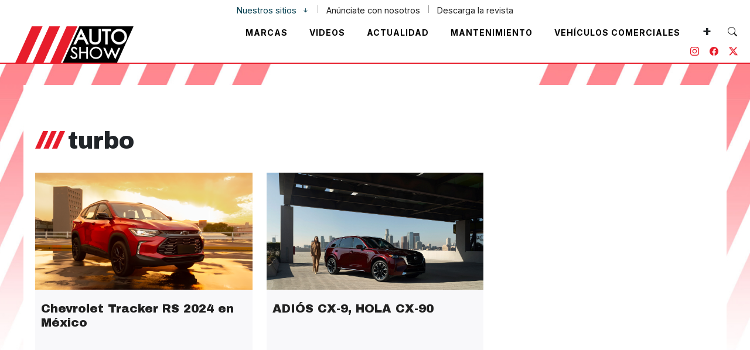

--- FILE ---
content_type: text/html; charset=UTF-8
request_url: https://autoshowtv.com.mx/tag/turbo/
body_size: 9304
content:
<!DOCTYPE html>
<html lang="es">
<head>
	<meta charset="utf-8">
	<meta name="robots" content="max-image-preview:large">
	<meta name="viewport" content="width=device-width, initial-scale=1">
	<link rel="shortcut icon" type="image/png" href="https://autoshowtv.com.mx/wp-content/themes/autoshow2023/images/favicon.ico" />
	<title>
		Tag Archive for &quot;turbo&quot; | Auto Showturbo | Auto Show	</title>
	<meta name='robots' content='index, follow, max-image-preview:large, max-snippet:-1, max-video-preview:-1' />

	<!-- This site is optimized with the Yoast SEO plugin v20.2.1 - https://yoast.com/wordpress/plugins/seo/ -->
	<link rel="canonical" href="https://autoshowtv.com.mx/tag/turbo/" />
	<meta property="og:locale" content="es_MX" />
	<meta property="og:type" content="article" />
	<meta property="og:title" content="turbo archivos - Auto Show" />
	<meta property="og:url" content="https://autoshowtv.com.mx/tag/turbo/" />
	<meta property="og:site_name" content="Auto Show" />
	<meta name="twitter:card" content="summary_large_image" />
	<script type="application/ld+json" class="yoast-schema-graph">{"@context":"https://schema.org","@graph":[{"@type":"CollectionPage","@id":"https://autoshowtv.com.mx/tag/turbo/","url":"https://autoshowtv.com.mx/tag/turbo/","name":"turbo archivos - Auto Show","isPartOf":{"@id":"https://autoshowtv.com.mx/#website"},"primaryImageOfPage":{"@id":"https://autoshowtv.com.mx/tag/turbo/#primaryimage"},"image":{"@id":"https://autoshowtv.com.mx/tag/turbo/#primaryimage"},"thumbnailUrl":"https://autoshowtv.com.mx/wp-content/uploads/2023/06/1686882888563.png","inLanguage":"es-MX"},{"@type":"ImageObject","inLanguage":"es-MX","@id":"https://autoshowtv.com.mx/tag/turbo/#primaryimage","url":"https://autoshowtv.com.mx/wp-content/uploads/2023/06/1686882888563.png","contentUrl":"https://autoshowtv.com.mx/wp-content/uploads/2023/06/1686882888563.png","width":1061,"height":582},{"@type":"WebSite","@id":"https://autoshowtv.com.mx/#website","url":"https://autoshowtv.com.mx/","name":"Auto Show","description":"Somos el medio automotriz líder en pruebas de manejo en México","potentialAction":[{"@type":"SearchAction","target":{"@type":"EntryPoint","urlTemplate":"https://autoshowtv.com.mx/?s={search_term_string}"},"query-input":"required name=search_term_string"}],"inLanguage":"es-MX"}]}</script>
	<!-- / Yoast SEO plugin. -->


<link rel='dns-prefetch' href='//cdn.jsdelivr.net' />
<link rel='dns-prefetch' href='//grupomedios.com' />
<link rel='dns-prefetch' href='//fonts.googleapis.com' />
<link rel="alternate" type="application/rss+xml" title="Auto Show &raquo; turbo RSS de la etiqueta" href="https://autoshowtv.com.mx/tag/turbo/feed/" />
<link rel='stylesheet' id='wp-block-library-css' href='https://autoshowtv.com.mx/wp-includes/css/dist/block-library/style.min.css?ver=6.1.1' type='text/css' media='all' />
<link rel='stylesheet' id='mpp_gutenberg-css' href='https://autoshowtv.com.mx/wp-content/plugins/metronet-profile-picture/dist/blocks.style.build.css?ver=2.6.0' type='text/css' media='all' />
<link rel='stylesheet' id='classic-theme-styles-css' href='https://autoshowtv.com.mx/wp-includes/css/classic-themes.min.css?ver=1' type='text/css' media='all' />
<style id='global-styles-inline-css' type='text/css'>
body{--wp--preset--color--black: #000000;--wp--preset--color--cyan-bluish-gray: #abb8c3;--wp--preset--color--white: #ffffff;--wp--preset--color--pale-pink: #f78da7;--wp--preset--color--vivid-red: #cf2e2e;--wp--preset--color--luminous-vivid-orange: #ff6900;--wp--preset--color--luminous-vivid-amber: #fcb900;--wp--preset--color--light-green-cyan: #7bdcb5;--wp--preset--color--vivid-green-cyan: #00d084;--wp--preset--color--pale-cyan-blue: #8ed1fc;--wp--preset--color--vivid-cyan-blue: #0693e3;--wp--preset--color--vivid-purple: #9b51e0;--wp--preset--gradient--vivid-cyan-blue-to-vivid-purple: linear-gradient(135deg,rgba(6,147,227,1) 0%,rgb(155,81,224) 100%);--wp--preset--gradient--light-green-cyan-to-vivid-green-cyan: linear-gradient(135deg,rgb(122,220,180) 0%,rgb(0,208,130) 100%);--wp--preset--gradient--luminous-vivid-amber-to-luminous-vivid-orange: linear-gradient(135deg,rgba(252,185,0,1) 0%,rgba(255,105,0,1) 100%);--wp--preset--gradient--luminous-vivid-orange-to-vivid-red: linear-gradient(135deg,rgba(255,105,0,1) 0%,rgb(207,46,46) 100%);--wp--preset--gradient--very-light-gray-to-cyan-bluish-gray: linear-gradient(135deg,rgb(238,238,238) 0%,rgb(169,184,195) 100%);--wp--preset--gradient--cool-to-warm-spectrum: linear-gradient(135deg,rgb(74,234,220) 0%,rgb(151,120,209) 20%,rgb(207,42,186) 40%,rgb(238,44,130) 60%,rgb(251,105,98) 80%,rgb(254,248,76) 100%);--wp--preset--gradient--blush-light-purple: linear-gradient(135deg,rgb(255,206,236) 0%,rgb(152,150,240) 100%);--wp--preset--gradient--blush-bordeaux: linear-gradient(135deg,rgb(254,205,165) 0%,rgb(254,45,45) 50%,rgb(107,0,62) 100%);--wp--preset--gradient--luminous-dusk: linear-gradient(135deg,rgb(255,203,112) 0%,rgb(199,81,192) 50%,rgb(65,88,208) 100%);--wp--preset--gradient--pale-ocean: linear-gradient(135deg,rgb(255,245,203) 0%,rgb(182,227,212) 50%,rgb(51,167,181) 100%);--wp--preset--gradient--electric-grass: linear-gradient(135deg,rgb(202,248,128) 0%,rgb(113,206,126) 100%);--wp--preset--gradient--midnight: linear-gradient(135deg,rgb(2,3,129) 0%,rgb(40,116,252) 100%);--wp--preset--duotone--dark-grayscale: url('#wp-duotone-dark-grayscale');--wp--preset--duotone--grayscale: url('#wp-duotone-grayscale');--wp--preset--duotone--purple-yellow: url('#wp-duotone-purple-yellow');--wp--preset--duotone--blue-red: url('#wp-duotone-blue-red');--wp--preset--duotone--midnight: url('#wp-duotone-midnight');--wp--preset--duotone--magenta-yellow: url('#wp-duotone-magenta-yellow');--wp--preset--duotone--purple-green: url('#wp-duotone-purple-green');--wp--preset--duotone--blue-orange: url('#wp-duotone-blue-orange');--wp--preset--font-size--small: 13px;--wp--preset--font-size--medium: 20px;--wp--preset--font-size--large: 36px;--wp--preset--font-size--x-large: 42px;--wp--preset--spacing--20: 0.44rem;--wp--preset--spacing--30: 0.67rem;--wp--preset--spacing--40: 1rem;--wp--preset--spacing--50: 1.5rem;--wp--preset--spacing--60: 2.25rem;--wp--preset--spacing--70: 3.38rem;--wp--preset--spacing--80: 5.06rem;}:where(.is-layout-flex){gap: 0.5em;}body .is-layout-flow > .alignleft{float: left;margin-inline-start: 0;margin-inline-end: 2em;}body .is-layout-flow > .alignright{float: right;margin-inline-start: 2em;margin-inline-end: 0;}body .is-layout-flow > .aligncenter{margin-left: auto !important;margin-right: auto !important;}body .is-layout-constrained > .alignleft{float: left;margin-inline-start: 0;margin-inline-end: 2em;}body .is-layout-constrained > .alignright{float: right;margin-inline-start: 2em;margin-inline-end: 0;}body .is-layout-constrained > .aligncenter{margin-left: auto !important;margin-right: auto !important;}body .is-layout-constrained > :where(:not(.alignleft):not(.alignright):not(.alignfull)){max-width: var(--wp--style--global--content-size);margin-left: auto !important;margin-right: auto !important;}body .is-layout-constrained > .alignwide{max-width: var(--wp--style--global--wide-size);}body .is-layout-flex{display: flex;}body .is-layout-flex{flex-wrap: wrap;align-items: center;}body .is-layout-flex > *{margin: 0;}:where(.wp-block-columns.is-layout-flex){gap: 2em;}.has-black-color{color: var(--wp--preset--color--black) !important;}.has-cyan-bluish-gray-color{color: var(--wp--preset--color--cyan-bluish-gray) !important;}.has-white-color{color: var(--wp--preset--color--white) !important;}.has-pale-pink-color{color: var(--wp--preset--color--pale-pink) !important;}.has-vivid-red-color{color: var(--wp--preset--color--vivid-red) !important;}.has-luminous-vivid-orange-color{color: var(--wp--preset--color--luminous-vivid-orange) !important;}.has-luminous-vivid-amber-color{color: var(--wp--preset--color--luminous-vivid-amber) !important;}.has-light-green-cyan-color{color: var(--wp--preset--color--light-green-cyan) !important;}.has-vivid-green-cyan-color{color: var(--wp--preset--color--vivid-green-cyan) !important;}.has-pale-cyan-blue-color{color: var(--wp--preset--color--pale-cyan-blue) !important;}.has-vivid-cyan-blue-color{color: var(--wp--preset--color--vivid-cyan-blue) !important;}.has-vivid-purple-color{color: var(--wp--preset--color--vivid-purple) !important;}.has-black-background-color{background-color: var(--wp--preset--color--black) !important;}.has-cyan-bluish-gray-background-color{background-color: var(--wp--preset--color--cyan-bluish-gray) !important;}.has-white-background-color{background-color: var(--wp--preset--color--white) !important;}.has-pale-pink-background-color{background-color: var(--wp--preset--color--pale-pink) !important;}.has-vivid-red-background-color{background-color: var(--wp--preset--color--vivid-red) !important;}.has-luminous-vivid-orange-background-color{background-color: var(--wp--preset--color--luminous-vivid-orange) !important;}.has-luminous-vivid-amber-background-color{background-color: var(--wp--preset--color--luminous-vivid-amber) !important;}.has-light-green-cyan-background-color{background-color: var(--wp--preset--color--light-green-cyan) !important;}.has-vivid-green-cyan-background-color{background-color: var(--wp--preset--color--vivid-green-cyan) !important;}.has-pale-cyan-blue-background-color{background-color: var(--wp--preset--color--pale-cyan-blue) !important;}.has-vivid-cyan-blue-background-color{background-color: var(--wp--preset--color--vivid-cyan-blue) !important;}.has-vivid-purple-background-color{background-color: var(--wp--preset--color--vivid-purple) !important;}.has-black-border-color{border-color: var(--wp--preset--color--black) !important;}.has-cyan-bluish-gray-border-color{border-color: var(--wp--preset--color--cyan-bluish-gray) !important;}.has-white-border-color{border-color: var(--wp--preset--color--white) !important;}.has-pale-pink-border-color{border-color: var(--wp--preset--color--pale-pink) !important;}.has-vivid-red-border-color{border-color: var(--wp--preset--color--vivid-red) !important;}.has-luminous-vivid-orange-border-color{border-color: var(--wp--preset--color--luminous-vivid-orange) !important;}.has-luminous-vivid-amber-border-color{border-color: var(--wp--preset--color--luminous-vivid-amber) !important;}.has-light-green-cyan-border-color{border-color: var(--wp--preset--color--light-green-cyan) !important;}.has-vivid-green-cyan-border-color{border-color: var(--wp--preset--color--vivid-green-cyan) !important;}.has-pale-cyan-blue-border-color{border-color: var(--wp--preset--color--pale-cyan-blue) !important;}.has-vivid-cyan-blue-border-color{border-color: var(--wp--preset--color--vivid-cyan-blue) !important;}.has-vivid-purple-border-color{border-color: var(--wp--preset--color--vivid-purple) !important;}.has-vivid-cyan-blue-to-vivid-purple-gradient-background{background: var(--wp--preset--gradient--vivid-cyan-blue-to-vivid-purple) !important;}.has-light-green-cyan-to-vivid-green-cyan-gradient-background{background: var(--wp--preset--gradient--light-green-cyan-to-vivid-green-cyan) !important;}.has-luminous-vivid-amber-to-luminous-vivid-orange-gradient-background{background: var(--wp--preset--gradient--luminous-vivid-amber-to-luminous-vivid-orange) !important;}.has-luminous-vivid-orange-to-vivid-red-gradient-background{background: var(--wp--preset--gradient--luminous-vivid-orange-to-vivid-red) !important;}.has-very-light-gray-to-cyan-bluish-gray-gradient-background{background: var(--wp--preset--gradient--very-light-gray-to-cyan-bluish-gray) !important;}.has-cool-to-warm-spectrum-gradient-background{background: var(--wp--preset--gradient--cool-to-warm-spectrum) !important;}.has-blush-light-purple-gradient-background{background: var(--wp--preset--gradient--blush-light-purple) !important;}.has-blush-bordeaux-gradient-background{background: var(--wp--preset--gradient--blush-bordeaux) !important;}.has-luminous-dusk-gradient-background{background: var(--wp--preset--gradient--luminous-dusk) !important;}.has-pale-ocean-gradient-background{background: var(--wp--preset--gradient--pale-ocean) !important;}.has-electric-grass-gradient-background{background: var(--wp--preset--gradient--electric-grass) !important;}.has-midnight-gradient-background{background: var(--wp--preset--gradient--midnight) !important;}.has-small-font-size{font-size: var(--wp--preset--font-size--small) !important;}.has-medium-font-size{font-size: var(--wp--preset--font-size--medium) !important;}.has-large-font-size{font-size: var(--wp--preset--font-size--large) !important;}.has-x-large-font-size{font-size: var(--wp--preset--font-size--x-large) !important;}
.wp-block-navigation a:where(:not(.wp-element-button)){color: inherit;}
:where(.wp-block-columns.is-layout-flex){gap: 2em;}
.wp-block-pullquote{font-size: 1.5em;line-height: 1.6;}
</style>
<link crossorigin="anonymous" rel='stylesheet' id='font-css' href='https://fonts.googleapis.com/css2?family=Archivo+Black%3Awght%40400%3B700&#038;display=swap&#038;ver=1' type='text/css' media='all' />
<link crossorigin="anonymous" rel='stylesheet' id='font2-css' href='https://fonts.googleapis.com/css2?family=Inter%3Awght%40400%3B700&#038;display=swap&#038;ver=1' type='text/css' media='all' />
<link rel='stylesheet' id='bootstrap-css' href='https://cdn.jsdelivr.net/npm/bootstrap@5.3.0-alpha1/dist/css/bootstrap.min.css?ver=1' type='text/css' media='all' />
<link rel='stylesheet' id='bootstrap-icons-css' href='https://cdn.jsdelivr.net/npm/bootstrap-icons@1.11.3/font/bootstrap-icons.min.css?ver=1' type='text/css' media='all' />
<link rel='stylesheet' id='slick-css' href='https://autoshowtv.com.mx/wp-content/themes/autoshow2023/css/slick.css?ver=1' type='text/css' media='all' />
<link rel='stylesheet' id='slick-theme-css' href='https://autoshowtv.com.mx/wp-content/themes/autoshow2023/css/slick-theme.css?ver=1' type='text/css' media='all' />
<link rel='stylesheet' id='style-css' href='https://autoshowtv.com.mx/wp-content/themes/autoshow2023/css/style.css?ver=1' type='text/css' media='all' />
<link rel='stylesheet' id='styleGeneral-css' href='https://grupomedios.com/elements-gm/css/style-general-v2.css?ver=1' type='text/css' media='all' />
<script type='text/javascript' src='https://autoshowtv.com.mx/wp-includes/js/jquery/jquery.min.js?ver=3.6.1' id='jquery-core-js'></script>
<script type='text/javascript' src='https://autoshowtv.com.mx/wp-includes/js/jquery/jquery-migrate.min.js?ver=3.3.2' id='jquery-migrate-js'></script>
<link rel="https://api.w.org/" href="https://autoshowtv.com.mx/wp-json/" /><link rel="alternate" type="application/json" href="https://autoshowtv.com.mx/wp-json/wp/v2/tags/72" /><link rel="EditURI" type="application/rsd+xml" title="RSD" href="https://autoshowtv.com.mx/xmlrpc.php?rsd" />
<link rel="wlwmanifest" type="application/wlwmanifest+xml" href="https://autoshowtv.com.mx/wp-includes/wlwmanifest.xml" />
<meta name="generator" content="WordPress 6.1.1" />
<!-- There is no amphtml version available for this URL. -->
			<script type="application/ld+json">
		   	{
		   		"@context": "https://schema.org",
		   		"@type": "BreadcrumbList",
		   		"itemListElement": [{
		   			"@type": "ListItem",
		   			"position": 1,
		   			"name": "Inicio",
		   			"item": "https://autoshowtv.com.mx"
		   		}
		   			   			   		]
		   	}
		   	</script>
				    <script async src="https://securepubads.g.doubleclick.net/tag/js/gpt.js"></script>
    <script>
        window.googletag = window.googletag || { cmd: [] };
    </script>

    <script>
        /*Tamaños top banner*/
        var  topBanner_allSizes = [[728, 90], [970, 90], [970, 250], [320, 100], [300, 100], [320, 50], [300, 50]];
        var  topBanner_desktopSizes =  [[728, 90], [970, 90], [970, 250]];
        var  topBanner_phoneSizes =  [[320, 100], [320, 50], [300, 100], [300, 50]];
         //Tamaños sidebar banner
        var sidebarBanner_allSizes = [[300, 250]];
         //Tamaños body banner
        var bodyBanner_allSizes = [[300, 250]];
        //Tamaños body-half banner
        var bodyHalfBanner_allSizes = [[300, 600], [300, 250], [1, 1]];
        //Tamaños sticky banner
        var  sticky_allSizes =  [[320, 50], [1, 1], [300, 50]];
        //Otros formatos
        var  vSlider_DesktopSizes = [1, 1];
        var  unouno_Sizes = [1, 1];
        
        // Espacios de GPT
        var gptAdSlots = [];
        googletag.cmd.push(function () 
        {

            var topBannerDt_mapping = googletag.sizeMapping().
            addSize([980, 0], [[728, 90], [970, 90], [970, 250]]).
            addSize([0, 0], []).
            build();
            var topBannerMob_mapping = googletag.sizeMapping().
            addSize([980, 0], []).
            addSize([0, 0], [[320, 100], [300, 100], [320, 50], [300, 50]]).
            build();
            var sidebar_mapping = googletag.sizeMapping().
            addSize([980, 0], [[300, 250]]).
            addSize([0, 0], []).
            build();
            var body_mapping = googletag.sizeMapping().
            addSize([980, 0], []).
            addSize([0, 0], [[300, 250]]).
            build();
            var sticky_mapping = googletag.sizeMapping().
            addSize([980, 0], []).
            addSize([0, 0], [[320, 50], [300, 50], [1, 1]]).
            build();

            gptAdSlots[0] = googletag.defineSlot('/17722007/gm_top_banner_dt', topBanner_desktopSizes, 'div-gpt-ad-top-banner-dt').defineSizeMapping(topBannerDt_mapping).addService(googletag.pubads());   
            gptAdSlots[1] = googletag.defineSlot('/17722007/gm_top_banner_mob', topBanner_phoneSizes, 'div-gpt-ad-top-banner-mob').defineSizeMapping(topBannerMob_mapping).addService(googletag.pubads());        
            gptAdSlots[2] = googletag.defineSlot('/17722007/gm_body_pos1', bodyHalfBanner_allSizes, 'div-gpt-ad-body-pos-1').defineSizeMapping(body_mapping).addService(googletag.pubads());        
            gptAdSlots[3] = googletag.defineSlot('/17722007/gm_sidebar_pos1', sidebarBanner_allSizes, 'div-gpt-ad-sidebar-pos-1').defineSizeMapping(sidebar_mapping).addService(googletag.pubads());   
            gptAdSlots[4] = googletag.defineSlot('/17722007/gm_sticky', sticky_allSizes, 'div-gpt-ad-sticky').defineSizeMapping(sticky_mapping).addService(googletag.pubads());        
            gptAdSlots[5] = googletag.defineSlot('/17722007/gm_1x1', unouno_Sizes, 'div-gpt-ad-1x1').addService(googletag.pubads());
            gptAdSlots[6] = googletag.defineSlot('/17722007/gm_vslider_desktop', vSlider_DesktopSizes, 'div-gpt-ad-1667947066283-0').addService(googletag.pubads());

            googletag.pubads().setTargeting('sitio', 'autoshowtv.com.mx');
                                googletag.pubads().setTargeting('template', 'historico');
                    googletag.pubads().setTargeting('tag', 'turbo');
                    googletag.pubads().setTargeting('pintaranuncios', 'true');
                                    
            googletag.pubads().enableSingleRequest();
            googletag.pubads().collapseEmptyDivs();

            /*Estilos del sticky*/
            googletag.pubads().addEventListener('slotRenderEnded', function (event) {
                if (event.slot.getSlotElementId() == "div-gpt-ad-sticky") {
                    var containsAd = event.isEmpty;
                    var renderedSize = event.size;
                    var renderedSizeWidth = event.size[0];
                    var renderedSizeHeigth = event.size[1];
                    console.log(renderedSize);
                    console.log(renderedSizeWidth);
                    console.log(renderedSizeHeigth);
                    if (renderedSizeWidth == 1) {
                        var size1x1 = true;
                        console.log('mide 1x1');
                    }
                    console.log(containsAd);
                    if (containsAd === true || size1x1 == true) {
                        jQuery(".closeSticky").css({ "display": "none" });
                        jQuery(".stickyBanner").css({ "display": "none" });
                    } else {
                        jQuery(".closeSticky").css({ "display": "block" });
                        jQuery(".stickyBanner").css({ "display": "block" });
                    };
                }
            });

            googletag.enableServices();
        });
    </script>	<!-- Google Tag Manager -->
	<script>(function(w,d,s,l,i){w[l]=w[l]||[];w[l].push({'gtm.start':
		new Date().getTime(),event:'gtm.js'});var f=d.getElementsByTagName(s)[0],
	j=d.createElement(s),dl=l!='dataLayer'?'&l='+l:'';j.async=true;j.src=
	'https://www.googletagmanager.com/gtm.js?id='+i+dl;f.parentNode.insertBefore(j,f);
	})(window,document,'script','dataLayer','GTM-WHWN7BD');</script>
	<!-- End Google Tag Manager -->
	<!-- Taboola -->
	<script type="text/javascript">
		window._taboola = window._taboola || [];
		_taboola.push({article:'auto'});
		!function (e, f, u, i) {
			if (!document.getElementById(i)){
				e.async = 1;
				e.src = u;
				e.id = i;
				f.parentNode.insertBefore(e, f);
			}
		}(document.createElement('script'),
			document.getElementsByTagName('script')[0],
			'//cdn.taboola.com/libtrc/ginmedia-network/loader.js',
			'tb_loader_script');
		if(window.performance && typeof window.performance.mark == 'function')
			{window.performance.mark('tbl_ic');}
	</script>
	
	<!-- recuperacion bloqueo de anuncios -->
	<script async src="https://fundingchoicesmessages.google.com/i/pub-8860429537917991?ers=1" nonce="TEWfsVZP6XlYzdjVUt-raA"></script><script nonce="TEWfsVZP6XlYzdjVUt-raA">(function() {function signalGooglefcPresent() {if (!window.frames['googlefcPresent']) {if (document.body) {const iframe = document.createElement('iframe'); iframe.style = 'width: 0; height: 0; border: none; z-index: -1000; left: -1000px; top: -1000px;'; iframe.style.display = 'none'; iframe.name = 'googlefcPresent'; document.body.appendChild(iframe);} else {setTimeout(signalGooglefcPresent, 0);}}}signalGooglefcPresent();})();</script>

	</head>
<body  >

	<!-- Google Tag Manager (noscript) -->
	<noscript><iframe src="https://www.googletagmanager.com/ns.html?id=GTM-WHWN7BD"
		height="0" width="0" style="display:none;visibility:hidden"></iframe></noscript>
	<!-- End Google Tag Manager (noscript) -->
	<!-- HEADER -->
<header class="header2022">
	<div class="menuDesplegado animated slideInDown"><!--menu desplegado-->
		<div class="closeNavBars"><i class="bi bi-x"></i></div>
		<div class="container containerMenu"><!--container menu-->
			<div class="Logo LogoCenter">
				<a href="https://autoshowtv.com.mx"><img src="https://autoshowtv.com.mx/wp-content/themes/autoshow2023/images/auto-show.png" alt="Logo Auto Show sdds"></a>
			</div>
			<div class="buscador2022">
				<div class="envolventeMobile">
					<form action="https://autoshowtv.com.mx">
						<input type="text" placeholder="Buscar" name="s">
						<button><i class="bi bi-search"></i></button>
					</form>
				</div>
			</div>
			<ul>
				<!--<li class="col-lg-4 col-md-4 col-sm-12 col-12 butdropdwn">
					<a href="#!" class="dwn-tog">Categoría</a>
					<ul class="dwn-mnu">
							<li><a href="#!">Categoría</a></li>
							<li><a href="#!">Categoría</a></li>
							<li><a href="#!">Categoría</a></li>
					</ul>
				</li> -->
				<li class="col-lg-4 col-md-4 col-sm-12 col-12 butdropdwn">
					<a href="https://autoshowtv.com.mx/marcas" class="dwn-tog">Marcas</a>
				</li>
				<li class="col-lg-4 col-md-4 col-sm-12 col-12 butdropdwn">
					<a href="https://autoshowtv.com.mx/videos" class="dwn-tog">Videos</a>
				</li>
				<li class="col-lg-4 col-md-4 col-sm-12 col-12 butdropdwn">
					<a href="https://autoshowtv.com.mx/actualidad" class="dwn-tog">Actualidad
					</a>
				</li>
				<li class="col-lg-4 col-md-4 col-sm-12 col-12 butdropdwn">
					<a href="https://autoshowtv.com.mx/tramites-vehiculares" class="dwn-tog">Trámites vehiculares
					</a>
				</li>
				<li class="col-lg-4 col-md-4 col-sm-12 col-12 butdropdwn">
					<a href="https://autoshowtv.com.mx/seminuevos" class="dwn-tog">Seminuevos</a>
				</li>
				<li class="col-lg-4 col-md-4 col-sm-12 col-12 butdropdwn">
					<a href="https://autoshowtv.com.mx/mantenimiento" class="dwn-tog">Mantenimiento</a>
				</li>
				<li class="col-lg-4 col-md-4 col-sm-12 col-12 butdropdwn">
					<a href="https://autoshowtv.com.mx/columnistas" class="dwn-tog">Columnistas</a>
				</li>
				<li class="col-lg-4 col-md-4 col-sm-12 col-12 butdropdwn">
					<a href="https://autoshowtv.com.mx/noticias" class="dwn-tog">Vehículos comerciales</a>
				</li>		
				<li class="col-lg-4 col-md-4 col-sm-12 col-12 butdropdwn">
					<a href="https://autoshowtv.com.mx/descargables" class="dwn-tog">Revista digital</a>
				</li>
				<li class="col-lg-4 col-md-4 col-sm-12 col-12 butdropdwn">
					<a href="https://autoshowtv.com.mx/motos" class="dwn-tog">Motos</a>
				</li>
				<li class="col-lg-4 col-md-4 col-sm-12 col-12 butdropdwn">
					<a href="https://autoshowtv.com.mx/vehiculos-electricos-e-hibridos" class="dwn-tog">Vehículos eléctricos e híbridos</a>
				</li>
				<li class="col-lg-4 col-md-4 col-sm-12 col-12 butdropdwn">
					<a href="https://autoshowtv.com.mx/pruebas-de-manejo" class="dwn-tog">Nuestra opinión</a>
				</li>
				<li class="col-lg-4 col-md-4 col-sm-12 col-12 butdropdwn">
					<a href="https://autoshowtv.com.mx/automovilismo-deportivo" class="dwn-tog">Automovilismo deportivo</a>
				</li>
			</ul>
			<div class="Redes2">
				<a href="https://www.instagram.com/autoshowtvmx/" target="_blank"><i class="bi bi-instagram"></i></a>
				<!-- <a href="https://www.tiktok.com/@gourmetdemexico" target="_blank"><i class="fa-brands fa-tiktok"></i></a> -->
				<a href="https://www.facebook.com/AutoShow.Tv" target="_blank"><i class="bi bi-facebook"></i></a>
				<!-- <a href="https://www.youtube.com/user/GourmetMX" target="_blank"><i class="fa-brands fa-youtube"></i></a> -->
				<a href="https://twitter.com/AutoShowTvMx" target="_blank"><i class="bi bi-twitter-x"></i></a>
				<!-- <a href="https://www.pinterest.com.mx/gourmetdemxico/" target="_blank"><i class="fa-brands fa-pinterest-p"></i></a> -->
				<!--<a href="#" target="_blank"><i class="fa-brands fa-linkedin-in"></i></a>-->
			</div>
		</div><!--container menu-->
	</div><!--menu desplegado-->

	<div class="HeadSup"><!--HeadSup-->
		<div class="barraAnuncios"><!--barra anuncios-->
  <span class="conoceGM conoceGM-span-GTM">Nuestros sitios <i class="bi bi-arrow-down-short"></i></span>
  <div class="LineaSitios"></div>
  <span class="anunciate"><a class="linkAnunciate anunciate-span-GTM" href="https://www.dondeir.com/opciones-publicidad-pymes/">Anúnciate con nosotros</a></span>
  <div class="LineaSitios"></div>
  <span class="linksDescarga2020"><a class="txtDeskDesc linksDescarga2020-span-GTM" href="https://grupomedios.com/descarga-revistas-gratis" target="_blank">Descarga la revista</a></span>
  <div class="sitiosGM"><!--sitiosGM-->
    <div class="swipe sitios">
      <button id="slideLeftSitios" type="button"><i class="bi bi-arrow-left-short"></i></button>
    </div>
    <div class="marcasGM" id="sitios2023">
      <span><a href="https://somosnews.com.mx/" target="_blank">Somos News</a></span>
      <span><a href="https://www.cocinavital.mx/" target="_blank">Cocina Vital</a></span>
      <span><a href="https://dondeir.com" target="_blank">Dónde Ir</a></span>
      <span><a href="https://www.mujerde10.com/" target="_blank">Mujer de 10</a></span>
      <span><a href="https://www.futboltotal.com.mx/" target="_blank">Futbol Total</a></span>
      <span><a href="https://www.soygrupero.com.mx/" target="_blank">Soy Grupero</a></span>
      <span><a href="https://gourmetdemexico.com.mx/" target="_blank">Gourmet de México</a></span>
      <span><a href="https://openrevista.com/" target="_blank">Open</a></span>
      <span><a href="https://impulsogeek.com/" target="_blank">Impulso Geek</a></span>
      <span><a href="https://idconline.mx/" target="_blank">IDC</a></span>
      <span><a href="https://mitsloanreview.mx/" target="_blank">MIT Sloan Management Review</a></span>
      <span><a href="https://laguiacentral.com/" target="_blank">La Guía central</a></span>
      <span><a href="https://motormania.com.mx/" target="_blank">Motormanía</a></span>
    </div>
    <div class="swipe sitios">
      <button id="slideRightSitios" type="button"><i class="bi bi-arrow-right-short"></i></button>
    </div>
    <div class="linTapar sG"></div>
    <div class="cerrarSitiosGM">
      <i class="bi bi-x"></i>
    </div>
  </div><!--sitiosGM-->
</div><!--barra anuncios-->		<div class="Logo LogoMarginTpDesk">
			<a href="https://autoshowtv.com.mx"><img src="https://autoshowtv.com.mx/wp-content/themes/autoshow2023/images/auto-show.png" alt="Logo Autoshow"></a>
		</div>
	</div><!--HeadSup-->
	<div class="HeadSub"><!--HeadSub-->
		<div id="menuToggle" class="menuDes1"><!--menuToggle-->
			<input type="checkbox" />
			<span></span>
			<span></span>
			<span></span>
			<ul id="menu">
				<div class="container containerMenu"><!--container menu-->
					<div class="Logo LogoMarginTp">
						<a href="https://autoshowtv.com.mx"><img src="https://autoshowtv.com.mx/wp-content/themes/autoshow2023/images/auto-show.png" alt="Logo Autoshow"></a>
					</div>
					<div class="buscador2022">
						<div class="envolventeMobile">
							<form action="https://autoshowtv.com.mx">
								<input type="text" placeholder="Buscar" name="s">
								<button><i class="bi bi-search"></i></button>
							</form>
						</div>
					</div>
					<li class="col-lg-4 col-md-4 col-sm-12 col-12 butdropdwn">
						<a href="https://autoshowtv.com.mx/marcas" class="dwn-tog">Marcas</a>
					</li>
					<li class="col-lg-4 col-md-4 col-sm-12 col-12 butdropdwn">
						<a href="https://autoshowtv.com.mx/videos" class="dwn-tog">Video</a>
					</li>
					<li class="col-lg-4 col-md-4 col-sm-12 col-12 butdropdwn">
						<a href="https://autoshowtv.com.mx/actualidad" class="dwn-tog">Actualidad</a>
					</li>
					<li class="col-lg-4 col-md-4 col-sm-12 col-12 butdropdwn">
						<a href="https://autoshowtv.com.mx/tramites-vehiculares" class="dwn-tog">Trámites vehiculares</a>
					</li>
					<li class="col-lg-4 col-md-4 col-sm-12 col-12 butdropdwn">
						<a href="https://autoshowtv.com.mx/seminuevos" class="dwn-tog">Seminuevos</a>
					</li>
					<li class="col-lg-4 col-md-4 col-sm-12 col-12 butdropdwn">
						<a href="https://autoshowtv.com.mx/mantenimiento" class="dwn-tog">Mantenimiento</a>
					</li>
					<li class="col-lg-4 col-md-4 col-sm-12 col-12 butdropdwn">
						<a href="https://autoshowtv.com.mx/pruebas-de-manejo" class="dwn-tog">Nuestra opinión</a>
					</li>
					<li class="col-lg-4 col-md-4 col-sm-12 col-12 butdropdwn">
						<a href="https://autoshowtv.com.mx/noticias" class="dwn-tog">Vehículos comerciales</a>
					</li>
					<li class="col-lg-4 col-md-4 col-sm-12 col-12 butdropdwn">
						<a href="https://autoshowtv.com.mx/descargables" class="dwn-tog">Revista digital</a>
					</li>
					<li class="col-lg-4 col-md-4 col-sm-12 col-12 butdropdwn">
						<a href="https://autoshowtv.com.mx/motos" class="dwn-tog">Motos</a>
					</li>
					<li class="col-lg-4 col-md-4 col-sm-12 col-12 butdropdwn">
						<a href="https://autoshowtv.com.mx/vehiculos-electricos-e-hibridos" class="dwn-tog">Vehículos eléctricos e híbridos</a>
					</li>
					<li class="col-lg-4 col-md-4 col-sm-12 col-12 butdropdwn">
						<a href="https://autoshowtv.com.mx/automovilismo-deportivo" class="dwn-tog">Automovilismo deportivo</a>
					</li>
					<li class="col-lg-4 col-md-4 col-sm-12 col-12 butdropdwn">
						<a href="https://autoshowtv.com.mx/columnistas" class="dwn-tog">Columnistas</a>
					</li>
					
					<div class="Redes2">
						<a href="https://www.instagram.com/autoshowtvmx/" target="_blank"><i class="bi bi-instagram"></i></a>
						<!-- <a href="https://www.tiktok.com/@gourmetdemexico" target="_blank"><i class="fa-brands fa-tiktok"></i></a> -->
						<a href="https://www.facebook.com/AutoShow.Tv" target="_blank"><i class="bi bi-facebook"></i></a>
						<!-- <a href="https://www.youtube.com/user/GourmetMX" target="_blank"><i class="fa-brands fa-youtube"></i></a> -->
						<a href="https://twitter.com/AutoShowTvMx" target="_blank"><i class="bi bi-twitter-x"></i></a>
						<!-- <a href="https://www.pinterest.com.mx/gourmetdemxico/" target="_blank"><i class="fa-brands fa-pinterest-p"></i></a> -->
						<!--<a href="#" target="_blank"><i class="fa-brands fa-linkedin-in"></i></a>-->
					</div>
				</div><!--container menu-->
			</ul>
		</div><!--menuToggle-->
		<div class="Logo LogoMarginTpMob">
			<a href="https://autoshowtv.com.mx"><img src="https://autoshowtv.com.mx/wp-content/themes/autoshow2023/images/auto-show.png" alt="Logo Autoshow"></a>
		</div>
		<div class="categoriasHeader2022">
			<span class="dropdowncats"><a href="https://autoshowtv.com.mx/marcas">Marcas</a></span>
			<span class="dropdowncats"><a href="https://autoshowtv.com.mx/videos">Videos</a></span>
			<span class="dropdowncats"><a href="https://autoshowtv.com.mx/actualidad">Actualidad</a></span>
			<span class="dropdowncats"><a href="https://autoshowtv.com.mx/mantenimiento">Mantenimiento</a></span>
			<span class="dropdowncats"><a href="https://autoshowtv.com.mx/noticias">Vehículos comerciales</a></span>
			<span class="SigMas">+</span>
			<div class="SearchIcon">
				<a href="#"><i class="bi bi-search"></i></a>
			</div>
			<!-- BARRA BUSCADOR -->
			<div class="BarraBuscador" id="muestraBarra">
				<form  method="GET" action="https://autoshowtv.com.mx">
					<i class="bi bi-search"></i>
					<input type="text" placeholder="Buscar" name="s">
				</form>
				<div class="CerrarBarra"  id="ocultaBarra">
					<a href="#"><i class="bi bi-x"></i></a>
				</div>
			</div>
			<!-- /BARRA BUSCADOR -->
		</div>
		<div class="barraRedes">
			<span class="rS insta">
				<a href="https://www.instagram.com/autoshowtvmx/" target="_blank" id="RSHeaderInstagram"><i class="bi bi-instagram"></i></a>
			</span>
			<!-- <span class="rS tiktok">
				<a href="https://www.tiktok.com/@gourmetdemexico" target="_blank" id="RSHeaderTikTok"><i class="fa-brands fa-tiktok"></i></a>
			</span> -->
			<span class="rS face">
				<a href="https://www.facebook.com/AutoShow.Tv" target="_blank" id="RSHeaderFacebook"><i class="bi bi-facebook"></i></a>
			</span>
			<!-- <span class="rS yt">
				<a href="https://www.youtube.com/user/GourmetMX" target="_blank" id="RSHeaderYoutube"><i class="fa-brands fa-youtube"></i></a>
			</span> -->
			<span class="rS twit">
				<a href="https://twitter.com/AutoShowTvMx" target="_blank" id="RSHeaderTwitter"><i class="bi bi-twitter-x"></i></a>
			</span>
		</div>
	</div><!--HeadSub-->
		<!-- BARRA NEWSLETTER -->
	<div class="barraSusNEWS">
		<a href="https://autoshowtv.com.mx/suscripcion-newsletter">Suscríbete al <span class="strong"><u>NEWSLETTER</u></span><span class="IconNews head"><i class="bi bi-envelope-paper"></i></span></a>
	</div>
	<!-- BARRA NEWSLETTER -->
</header>
<!-- /HEADER --><!-- BODY -->
<div class="as_container skin-container">
	<!-- TOP BANNER DESKTOP-->
	<div class="allBanners as_topBannerDesk">
		
    <!-- anuncioGAM_topBanner-desktop-->
    <div id='div-gpt-ad-top-banner-dt'>
        <script>
            googletag.cmd.push(function () { googletag.display('div-gpt-ad-top-banner-dt'); });
        </script>
    </div>
    	</div>
	<!-- TOP BANNER MOBILE -->
	<div class="allBanners as_topBanner">
		
    <!-- anuncioGAM_topBanner-mobile-->
    <div id='div-gpt-ad-top-banner-mob'>
        <script>
            googletag.cmd.push(function () { googletag.display('div-gpt-ad-top-banner-mob'); });
        </script>
    </div>
    	</div><div class="row">
	<div class="col-12">
		<div class="as_tituloCategoria">
			<div class="as_adornoTitulos"><img src="https://autoshowtv.com.mx/wp-content/themes/autoshow2023/images/adorno-autoshow.png" alt="Lineas autoshow"></div>
			<h1>turbo</h1>
		</div>
	</div>
</div>
<div class="row as_categoriaRow" id="conHist">
				<div class="col-lg-4 col-md-6 col-12 hist">
				<div class="as_cardArticulos">
					<div class="as_imgMotos">
						<a href="https://autoshowtv.com.mx/noticias/chevrolet-tracker-rs-2024-en-mexico/"><img src="https://autoshowtv.com.mx/wp-content/uploads/2023/06/1686882888563.png" alt="Chevrolet Tracker RS 2024 en México"></a>
					</div>
					<div class="as_textoCardArticulos">
						<h2><a href="https://autoshowtv.com.mx/noticias/chevrolet-tracker-rs-2024-en-mexico/">Chevrolet Tracker RS 2024 en México</a></h2>
					</div>
				</div>
			</div>
						<div class="col-lg-4 col-md-6 col-12 hist">
				<div class="as_cardArticulos">
					<div class="as_imgMotos">
						<a href="https://autoshowtv.com.mx/noticias/adios-cx-9-hola-cx-90/"><img src="https://autoshowtv.com.mx/wp-content/uploads/2023/04/CX-90-1-scaled.jpg" alt="ADIÓS CX-9, HOLA CX-90"></a>
					</div>
					<div class="as_textoCardArticulos">
						<h2><a href="https://autoshowtv.com.mx/noticias/adios-cx-9-hola-cx-90/">ADIÓS CX-9, HOLA CX-90</a></h2>
					</div>
				</div>
			</div>
							<div class="col-lg-4 col-md-12 col-12">
					<div class="allBanners">
						
    <!-- anuncioGAM_sidebar-pos1-->
    <div id='div-gpt-ad-sidebar-pos-1'>
        <script>
            googletag.cmd.push(function () { googletag.display('div-gpt-ad-sidebar-pos-1'); });
        </script>
    </div>
    						
    <!-- anuncioGAM_body-pos1-->
    <div id='div-gpt-ad-body-pos-1'>
    <script>
    googletag.cmd.push(function () { googletag.display('div-gpt-ad-body-pos-1'); });
    </script>
    </div>
    					</div>
				</div>
					<div id="nav-below"></div>
</div>
</div>
<!-- /BODY -->
</div>
<!-- /BODY -->
<!-- BOTÓN TOP PAGE -->
<button class="btn btn-primary scroll-top" data-scroll="up" type="button"><i class="bi bi-arrow-up"></i></button>
<!-- BOTÓN TOP PAGE -->
<!-- FOOTER -->
<!--<link rel="stylesheet" type="text/css" href="http://desarrollo.grupomedios.com/grupomedios/footer2022/css/footer.css">
<link rel="stylesheet" type="text/css" href="http://localhost:8888/proyectos/grupomedios/grupomedios/footer2022/css/footer.css">-->
<link rel="stylesheet" type="text/css" href="https://grupomedios.com/footer2022/css/footer.css">

<footer class="Footer">
	<div class="ContLogoFooter">
		<a href="https://grupomedios.com/" id="logoWhite3"><img
				src="https://grupomedios.com/footer2022/images/LOGO_GM_negro.png" alt="Logo footer"></a>
		<a href="https://grupomedios.com/" id="logoBlack3" style="display:none;"><img
				src="http://desarrollo.grupomedios.com/grupomedios/footer2022/images/LogoGMfooter-dark.png"
				alt="Logo footer"></a>
	</div>

	<div class="ContRedesFooter">
		<span><a href="https://www.linkedin.com/company/grupomedios/mycompany/" target="_blank"><span
					class="DisplayNone">Linkedin Grupo Medios</span><i class="bi bi-linkedin"></i></a></span>
		<span><a href="https://www.facebook.com/EditorialGrupoMedios/" target="_blank"><span
					class="DisplayNone">Facebook Grupo Medios</span><i class="bi bi-facebook"></i></a></span>
		<span><a href="https://twitter.com/g_medios" target="_blank"><span class="DisplayNone">X Grupo
					Medios</span><i class="bi bi-twitter-x"></i></a></span>
	</div>

	<div class="FooterGris">
		<div class="container footer">
			<div class="logosFooterGM">
				<a href="https://www.dondeir.com/"><span class="DisplayNone">Dónde ir</span><span
						class="logoFooterGM donde"></span></a>
				<a href="https://openrevista.com/"><span class="DisplayNone">Open</span><span
						class="logoFooterGM open"></span></a>
				<a href="https://www.futboltotal.com.mx/"><span class="DisplayNone">Futbol Total</span><span
						class="logoFooterGM futbol"></span></a>
				<a href="https://www.cocinavital.mx/"><span class="DisplayNone">Cocina Vital</span><span
						class="logoFooterGM cocina"></span></a>
				<a href="https://gourmetdemexico.com.mx/"><span class="DisplayNone">Gourmet de México</span><span
						class="logoFooterGM gourmet"></span></a>
				<a href="https://www.soygrupero.com.mx/"><span class="DisplayNone">Soy Grupero</span><span
						class="logoFooterGM grupero"></span></a>
				<a href="https://www.mujerde10.com/"><span class="DisplayNone">Mujer de 10</span><span
						class="logoFooterGM mujer"></span></a>
				<a href="https://hbeyondmagazine.mx/"><span class="DisplayNone">High & Beyond</span><span
						class="logoFooterGM hb"></span></a>
				<a href="https://mitsloanreview.mx/"><span class="DisplayNone">Mit Sloan Review</span><span
						class="logoFooterGM mit"></span></a>
				<a href="https://www.cdi.org.mx/"><span class="DisplayNone">IDC</span><span
						class="logoFooterGM idc"></span></a>
				<a href="https://somosnews.com.mx/"><span class="DisplayNone">Somos News</span><span
						class="logoFooterGM somosNews"></span></a>
				<a href="https://laguiacentral.com/"><span class="DisplayNone">La Guía Central</span><span
						class="logoFooterGM laguiacentral"></span></a>
				<a href="https://impulsogeek.com/"><span class="DisplayNone">Impulso Geek</span><span
						class="logoFooterGM impulsogeek"></span></a>
				<a href="https://motormania.com.mx/"><span class="DisplayNone">MOTORMANIA</span><span
						class="logoFooterGM motormania"></span></a>
				<span class="logoFooterGM comscore"></span>
				<span class="logoFooterGM iab"></span>
			</div>
		</div>
	</div>
	<div class="ContCorreoFooter">
		<span><span class="strong">Correo:</span> ventas@grupomedios.com</span>
	</div>
	<div class="ContPoliticas">
		<span><a href="https://grupomedios.com/contacto">Contacto</a></span>
		<span><a href="https://grupomedios.com/catalogo-digital">Anúnciate con nosotros</a></span>
		<span><a href="https://grupomedios.com/politica-de-cookies">Uso de cookies</a></span>
		<span><a href="https://grupomedios.com/aviso-de-privacidad">Política de privacidad</a></span>
	</div>

</footer><!-- /FOOTER -->
<script type='text/javascript' src='https://autoshowtv.com.mx/wp-content/plugins/metronet-profile-picture/js/mpp-frontend.js?ver=2.6.0' id='mpp_gutenberg_tabs-js'></script>
<script type='text/javascript' id='infinite-scroll-js-extra'>
/* <![CDATA[ */
var infinite_scroll = "{\"loading\":{\"msgText\":\"<em>Cargando...<\\\/em>\",\"finishedMsg\":\"<em>No hay m\\u00e1s posts.<\\\/em>\",\"img\":\"https:\\\/\\\/autoshowtv.com.mx\\\/wp-content\\\/uploads\\\/2024\\\/07\\\/scroll-autoshow.gif\"},\"nextSelector\":\"#nav-below a:first\",\"navSelector\":\"#nav-below\",\"itemSelector\":\".hist\",\"contentSelector\":\"#conHist\",\"debug\":false,\"behavior\":\"\",\"callback\":\"\"}";
/* ]]> */
</script>
<script type='text/javascript' src='https://autoshowtv.com.mx/wp-content/plugins/infinite-scroll/js/front-end/jquery.infinitescroll.js?ver=2.6.1' id='infinite-scroll-js'></script>
<script type='text/javascript' src='https://cdn.jsdelivr.net/npm/bootstrap@5.3.0-alpha1/dist/js/bootstrap.bundle.min.js?ver=1' id='bootstrap-js'></script>
<script type='text/javascript' src='https://autoshowtv.com.mx/wp-content/themes/autoshow2023/js/script.js?ver=1' id='script-js'></script>
<script type='text/javascript' src='https://autoshowtv.com.mx/wp-content/themes/autoshow2023/js/menu-v2.js?ver=1' id='menu-js'></script>
<script type='text/javascript' src='https://autoshowtv.com.mx/wp-content/themes/autoshow2023/js/slick.min.js?ver=1' id='slick-min-js'></script>
<script type='text/javascript' src='https://grupomedios.com/elements-gm/js/script-general-v2.js?ver=1' id='scriptGeneral-js'></script>
<script type="text/javascript">
// Because the `wp_localize_script` method makes everything a string
infinite_scroll = jQuery.parseJSON(infinite_scroll);

jQuery( infinite_scroll.contentSelector ).infinitescroll( infinite_scroll, function(newElements, data, url) { eval(infinite_scroll.callback); });
</script>
<div class="stickyBanner"><!--sticky-->
	<div class="closeSticky"><i class="fas fa-times"></i></div>
	<div class="imgSticky">
		
    <!-- anuncioGAM_sticky-->
    <div id='div-gpt-ad-sticky'>
    <script>
    googletag.cmd.push(function () { googletag.display('div-gpt-ad-sticky'); });
    </script>
    </div>
    	</div> 
</div><!--sticky-->

    <!-- anuncioGAM__1x1 -->
    <div id='div-gpt-ad-1x1' style='height:1px; width:1px;'>
    <script>
    googletag.cmd.push(function () { googletag.display('div-gpt-ad-1x1'); });
    </script>
    </div>
    
    <!-- anuncioGAM_Vslider-->
    <div id='div-gpt-ad-1667947066283-0'>
    <script>
    googletag.cmd.push(function() { googletag.display('div-gpt-ad-1667947066283-0'); });
    </script>
    </div>
    <script type="text/javascript">
  window._taboola = window._taboola || [];
  _taboola.push({flush: true});
</script>
</body>
</html>

--- FILE ---
content_type: text/html; charset=utf-8
request_url: https://www.google.com/recaptcha/api2/aframe
body_size: 267
content:
<!DOCTYPE HTML><html><head><meta http-equiv="content-type" content="text/html; charset=UTF-8"></head><body><script nonce="d2DECm5p3UVO_GDLv7leCw">/** Anti-fraud and anti-abuse applications only. See google.com/recaptcha */ try{var clients={'sodar':'https://pagead2.googlesyndication.com/pagead/sodar?'};window.addEventListener("message",function(a){try{if(a.source===window.parent){var b=JSON.parse(a.data);var c=clients[b['id']];if(c){var d=document.createElement('img');d.src=c+b['params']+'&rc='+(localStorage.getItem("rc::a")?sessionStorage.getItem("rc::b"):"");window.document.body.appendChild(d);sessionStorage.setItem("rc::e",parseInt(sessionStorage.getItem("rc::e")||0)+1);localStorage.setItem("rc::h",'1768831981999');}}}catch(b){}});window.parent.postMessage("_grecaptcha_ready", "*");}catch(b){}</script></body></html>

--- FILE ---
content_type: text/css
request_url: https://autoshowtv.com.mx/wp-content/themes/autoshow2023/css/style.css?ver=1
body_size: 8556
content:
.ContBioAutor {
    width: -webkit-fill-available;
    width: -moz-available;
    display: inline-block;
    margin-bottom: 20px;
    padding: 20px 20px 30px 20px;
    border-top: 1px solid #e52233;
}

.FotoAutor img {
    width: 150px;
    height: 150px;
    float: left;
    border-radius: 100%;
    overflow: hidden;
}

.BioAutor {
    width: 81%;
    display: inline-block;
    padding-left: 35px;
}

.AutorH1 {
    color: #212121;
    margin: 0 0 20px 14px!important;
}

.AutorCargo {
    width: -webkit-fill-available;
    width: -moz-available;
    display: inline-block;
    color: #909090;
    font-size: 16px;
    line-height: 20px;
    margin: 0 0 14px 0;
    font-weight: 500;
    text-transform: uppercase;
    text-decoration: none;
    text-align: left!important;
}

.AutorDesc {
    width: -webkit-fill-available;
    width: -moz-available;
    display: inline-block;
}

.AutorRedes {
    width: -webkit-fill-available;
    width: -moz-available;
    display: inline-block;
    margin-top: 15px;
}

.Autoricon {
    float: left;
    margin: 0 26px 0 0;
    font-size: 22px;
}

.Autoricon a {
    color: #e52233;
}
.Autoricon a:hover {
    color: #000;
}

.notasH2 {
    width: -webkit-fill-available;
    width: -moz-available;
    display: inline-block;
    text-align: center;
    margin-bottom: 40px;
}

.as_textoCardArticulos h3 {
    width: 100%;
    font-family: 'Archivo Black', sans-serif;
    display: inline-block;
    font-size: 20px;   
}

.as_textoCardArticulos h3 a {
    color: #212529;
}
.as_textoCardArticulos h3 a:hover {
    color: #e52233;
}

#infscr-loading  {
    width: 100%;
    text-align: center;
    float: left;
}
#infscr-loading img {
    width: 71px;
    height: 71px;
    float: none!important;
}
.destacado {
    float: left;
    width: 100%;
    margin: 20px 0;
    line-height: 27px;
    font-size: 16px;
    font-weight: 400;
    color: #929292;
    text-align: center;
}
.video-single {
    width: -webkit-fill-available;
    width: -moz-available;
    padding: 11px 20px 40px 20px;
    background: #252526;
    border-radius: 10px;
    margin-top: 20px;
    display: inline-block;
}

.cont-singletxt {
    width: -webkit-fill-available;
    width: -moz-available;
    float: left;
    position: relative;
    z-index: 1;
    margin-bottom: 21px;
    border-bottom: 2px solid #e71d2b;
    margin-left: 10px;
}

.label-video {
    width: 59px;
    height: 83px;
    background: #e71d2b;
    float: left;
    position: absolute;
    z-index: 2;
    bottom: -23px;
    border-top-left-radius: 26px;
    border-top-right-radius: 26px;
    text-align: center;
}

.label-video i {
    font-size: 38px;
    color: #fff;
    margin-top: 16px;
    display: inline-block;
}

.txt-video {
    width: auto;
    float: left;
    color: #fff;
    text-transform: uppercase;
    margin-left: 73px;
    font-size: 23px;
    font-weight: bold;
}

.Cont-video-single {
    width: -webkit-fill-available;
    width: -moz-available;
    display: inline-block;
}

.Cont-video-single div {
    height: 500px;
    padding-bottom: 0!important;
}
/********TE RECOMENDAMOS*******/

.modRecomendamos_h3 {
    font-size: 30px;
    font-weight: bold;
    text-align: center;
    color: #000;
    width: 100%;
    float: left;
}

.modRecomendamos_contenedor {
    width: 23%;
    margin-left: 1%;
    float: left;
    margin: 40px 6px;
}

.modRecomendamos_titulo {
    width: 100%;
    height: 160px;
    padding: 5px;
    font-weight: 500;
    font-size: 16px;
    line-height: 23px;
}

.modRecomendamos_titulo a {
    color: #212529;
    font-weight: 700;
}

.modRecomendamos_titulo a:hover {
    color: #e52230;
}

.modRecomendamos_imagen {
    width: 100%;
    height: 100px;
    overflow: hidden;
    display: inline-block;
}

/******MODULOS NEWSLETTER*******/

.moduloNewsletterHome {
    /*M猫鈥炩劉猫艗 猫鈥灺澝┧喡ッβモ€犅Ｃ⑩€毬犫€犆⑩€樎┟ヂ佲€溍┧喡┟⑩€櫯∶モ€βっβ嶁€斆⑩€樎┟ヂ佲€� 猫鈥炩劉氓啪鈥灻ㄅ犫€櫭┧喡ッβ捙久⑩€樎┟⑩€毬伮好⑩€櫯∶モ€βっβ嶁€斆モ€斅徝⑩€毬βモ€ε该⑩€櫯∶⑩€樎┟⑩€毬β柯� 猫鈥炩劉猫艗 猫鈥炩€斆ヅ锯€灻ㄢ€炩劉氓啪鈥灻ㄅ犫€櫭┧喡� 芒藛露氓聛庐卯茠啪氓鈥ε该⑩€櫯∶⑩€樎┟ヂ佲€溍モ€⒙ㄢ€炩€斆ヅ锯€灻ㄢ€炩劉猫艗 猫鈥灺澝┧喡ッβモ€犅Ｃ⑩€毬犫€犆⑩€樎┟ヂ佲€溍┧喡┟⑩€櫯∶モ€βっβ嶁€斆ヂ伮⑩€櫯∶モ€ε该⑩€櫯∶⑩€樎┟ヂ佲€溍︹€孤ㄢ€炩€斆ヂ嵚� 猫鈥炩劉猫艗 猫鈥灺澝┧喡ッβモ€犅Ｃ⑩€毬βヂ伮⑩€櫯∶モ€βっβ嶁€斆ヂ伮⑩€櫯∶モ€ε该⑩€櫯∶⑩€樎┟⑩€毬β捙久ヂ惵⒚⑺喡睹モ€犅Ｃ⑩€毬βヂ伮捙久モ€βっβ嶁€斆ヂ伮⑩€櫯∶モ€ε该⑩€櫯∶⑩€樎┟⑩€毬β捙久ヂ惵⒚ぢ光€γモ€犅Ｃ⑩€毬βヂ伮⑩€櫯∶モ€βっβ嶁€斆モ€斅徝⑩€毬βモ€犅Ｃ⑩€毬犫€犆⑩€樎┟ヂ佲€溍┧喡┟⑩€櫯∶モ€βっβ嶁€斆⑩€樎┟ヂ佲€� 猫鈥炩劉氓啪鈥灻ㄅ犫€櫭┧喡ッβ捙久⑩€樎┟⑩€毬伮好⑩€櫯∶モ€βっβ嶁€斆モ€斅徝⑩€毬βモ€犅Ｃ⑩€毬βヂ伮⑩€櫯∶モ€βっβ嶁€斆ヂ伮⑩€櫯∶モ€ε该⑩€櫯∶⑩€樎┟⑩€毬β捙久ヂ惵⒚⑺喡睹モ€犅Ｃ⑩€毬βヂ伮捙久モ€βっβ嶁€斆⑩€樎┟ヂ佲€溍ヂㄢ€灻ㄢ€炩劉茅藛楼忙炉颅氓聛庐芒藛露氓鈥βっβ嶁€斆モ€斅徝⑩€毬βモ€犅Ｃ⑩€毬犫€犆⑩€樎┟ヂ佲€溍┧喡┟⑩€櫯∶モ€βっβ嶁€斆ヂ伮⑩€櫯∶モ€ε该⑩€櫯∶⑩€樎┟ヂ佲€溍︹€孤ㄢ€炩€斆ヂ嵚⒚ㄢ€炩劉茅藛楼脦鲁氓聛庐芒藛露氓鈥βっβ嶁€斆モ€斅徝⑩€毬βモ€ε该⑩€櫯∶⑩€樎┟⑩€毬β捙久ヂ惵⒚⑺喡睹モ€βっβ嶁€斆⑩€樎┟ヂ佲€溍︹€孤ㄢ€炩劉茅藛楼忙炉颅氓聛庐莽 芦ulo Newsletter home*/
    width: -webkit-fill-available;
    width: -moz-available;
    display: inline-block;
    border-top: 1px solid #e32639;
    border-bottom: 1px solid #e32639;
    margin: 20px 0 20px 0;
    padding: 38px 0 42px 0;
}

.titmoduloNewsletterHome {
    width: 50%;
    float: left;
    margin: 0;
    padding: 20px 0;
}

.txtmoduloNewsletterHome {
    width: auto;
    display: inline-block;
    margin: 0;
}

.titNewsChico {
    width: -webkit-fill-available;
    width: -moz-available;
    font-size: 25px;
    color: #8d8d8d;
    font-weight: 300;
}

.titNewsGrande {
    font-size: 45px;
    margin-top: -17px;
    font-weight: 700;
}

.SubtitmoduloNewsletterHome {
    width: 50%;
    display: inline-block;
    margin: 0;
}

.TxtNewsletterHome {
    width: -webkit-fill-available;
    width: -moz-available;
    display: block;
    text-align: center;
    padding: 15px 20px;
    font-size: 19px;
    color: #585858;
}

.BtnNewsletterHome {
    width: -webkit-fill-available;
    width: -moz-available;
    display: block;
    text-align: center;
}

.BtnNewsletterHome a {
    width: 60%;
    display: block;
    margin: 0 auto;
    background: #e32639;
    border-radius: 100px;
    color: #FFF;
    padding: 6px 10px;
    font-size: 26px;
    font-weight: bold;
    border: 1px solid #e32639;
    transition: background-color .3s ease;
}

.BtnNewsletterHome a:hover {
    text-decoration: none;
    color: #fff;
    background: #000;
    border: 1px solid #252527;
}

.IconNews {
    font-size: 20px;
    display: inline-block;
    color: #444547;
    margin-right: 10px;
}

/*Modulo Newsletter home*/

.modNewsletterSidebar {
    /*Modulo Newsletter sidebar*/
    width: -webkit-fill-available;
    width: -moz-available;
    float: left;
    margin-top: 300px;
    position: relative;
    z-index: 2;
    background: #fff;
    padding: 20px 0 10px 0;
}

.titNewsletterNota.side {
    display: block;
    text-align: center;
}

.titChicoNewsletter.side {
    width: -webkit-fill-available;
    width: -moz-available;
    margin: 0;
    text-align: center;
}

.titGrandeNewsletter.side {
    width: -webkit-fill-available;
    width: -moz-available;
    text-align: center;
    margin: 0;
}

.btnSuscribeteNewsletterNota {
    width: -webkit-fill-available;
    width: -moz-available;
    float: left;
    text-align: center;
    padding: 0 10px;
}

.btnSuscribeteNewsletterNota a {
    width: -webkit-fill-available;
    width: -moz-available;
    float: left;
    background: #e52230;
    color: #FFF;
    border-radius: 100px;
    font-size: 22px;
    padding: 10px 20px;
    font-weight: bold;
    border: 1px solid #e52230;
    transition: background-color .3s ease;
}

.btnSuscribeteNewsletterNota a:hover {
    text-decoration: none;
    color: #fff;
    background: #252526;
}

/*Modulo Newsletter sidebar*/

.modNewsletterNota {
    /*Modulo Newsletter abajo de nota*/
    width: -webkit-fill-available;
    width: -moz-available;
    float: left;
    padding: 36px 130px 53px 130px;
    border-top: 1px solid #212529;
    border-bottom: 1px solid #212529;
    margin-bottom: 40px;
}

.titNewsletterNota {
    width: -webkit-fill-available;
    width: -moz-available;
    float: left;
    display: flex;
    align-items: center;
    justify-content: center;
    margin-bottom: 10px
}

.titChicoNewsletter {
    font-size: 27px;
    font-weight: 300;
    float: left;
    margin-top: 1px;
}

.titGrandeNewsletter {
    font-size: 33px;
    float: left;
    font-weight: 700;
    margin-left: 8px;
}

/*Modulo Newsletter abajo de nota*/

.barraSusNEWS {
    width: -webkit-fill-available;
    width: -moz-available;
    background: #212121;
    height: 48px;
    text-align: center;
    margin-top: 16px;
    padding: 10px;
    font-size: 17px;
    overflow: hidden;
    display: none;
    float: left;
    z-index: 999;
}

.barraSusNEWS a {
    width: -webkit-fill-available;
    width: -moz-available;
    color: #FFF;
    text-decoration: none;
    float: left;
}

.barraSusNEWS a:hover {
    color: #f23e42;
    text-decoration: none;
}

.IconNews.head {
    color: inherit;
    font-size: 17px;
    margin-left: 3px;
}

/* Barra general suscribete al newsletter */

/*********GENERALES*********/

body {
    background: url(../images/skin-autoshow.jpg) no-repeat center top;
    background-size: cover;
    background-attachment: fixed;
    font-family: 'Inter', sans-serif;
}

.as_container {
    background-color: #FFF;
    max-width: 1200px;
    margin: 145px auto 0;
    padding: 20px;
}

section {
    width: 100%;
    display: inline-block;
    padding: 30px 20px;
    margin: 20px 0;
}

section.as_bgColor {
    background-color: #F3F3EC;
}

cite {
    font-size: 12px;
    color: #7f7e7e;
}

h1,
h2,
h3,
h4,
h5,
h6 {
    font-family: 'Archivo Black', sans-serif;
}

section h4 {
    display: inline-flex;
    font-size: 2rem;
    margin-left: 4px;
}

img {
    width: 100%;
}

a {
    color: #212121;
}

a:hover {
    color: #e52233;
}

article p a {
    color: #e52233;
    text-decoration: underline;
}

article p a:hover {
    text-decoration: none;
}

.as_tituloSeccion {
    margin: 25px 0;
}

.as_adornoTitulos {
    width: 51px;
    display: inline-grid;
}

.as_topBannerDesk {
    display: block;
}

.as_topBannerMobile {
    display: none;
}

.allBanners {
    width: -webkit-fill-available;
    width: -moz-fill-available;
    height: auto;
    text-align: center;
    display: inline-block;
    align-items: center;
    justify-content: center;
    margin: 0 0 20px;
}

.as_overlay {
    position: absolute;
    bottom: 0;
    left: 0;
    width: 100%;
}

.as_btnVerMasHome {
    text-align: center;
    width: 100%;
    margin: 30px 0 0;
}

.as_btnVerMas {
    background-color: #e52233;
    padding: 10px 30px;
    color: #FFF;
    border-radius: 5px;
}

.as_btnVerMas:hover {
    background-color: #212121;
    color: #FFF;
}

.scroll-top {
    width: 50px;
    height: 50px;
    position: fixed;
    bottom: 103px;
    right: 13px;
    font-size: 30px;
    padding: 0;
    background: #E71D28;
    border-radius: 30px;
    display: none;
    outline: none;
    border-color: transparent;
    z-index: 2;
}

.scroll-top:hover {
    background: #212121;
}

.wp-block-embed__wrapper iframe {
    width: 80%;
    margin: 0 auto;
    display: block;
    height: 345px;
}

.stickyBanner {
    position: fixed;
    z-index: 31;
    bottom: 0;
    width: -webkit-fill-available;
    width: -moz-available;
    padding: 20px 20px 0px;
    display: none;
    text-align: center;
}

.imgSticky {
    width: -webkit-fill-available;
    width: -moz-available;
    background: #e1e0e0;
    float: left;
}

.closeSticky {
    float: right;
    padding: 5px 11px;
    background: #e1e0e0;
    border-top-left-radius: 53px;
    border-top-right-radius: 53px;
    font-size: 20px;
}

.imgSticky {
    width: -webkit-fill-available;
    width: -moz-available;
    background: #e1e0e0;
    float: left;
}

.stickyBanner img {
    width: 320px;
    height: 50px;
}

/*****HEADER GENERAL******/

a {
    text-decoration: none;
}

header {
    width: -webkit-fill-available;
    width: -moz-available;
    float: left;
}

.header2022 {
    width: -webkit-fill-available;
    width: -moz-available;
    float: left;
    position: fixed;
    top: 0;
    left: 0;
    z-index: 33;
}

.container {
    max-width: 1200px;
}

.containerMenu {
    width: -webkit-fill-available;
    width: -moz-available;
    float: none;
}

.HeadSup {
    width: -webkit-fill-available;
    width: -moz-available;
    float: left;
    background: #fff;
}

.HeadSub {
    width: -webkit-fill-available;
    width: -moz-available;
    float: left;
    border-bottom: 2px solid #E71D2B;
    margin: 0 auto;
    z-index: 3;
    background: #fff;
}

.fixed {
    position: fixed;
    top: 0;
}

.barraRedes {
    width: -webkit-fill-available;
    width: -moz-available;
    float: right;
    text-align: right;
    margin: 0;
    font-size: 15px;
    right: 22px;
    top: 66px;
    padding: 0 14px 8px 0;
}

.RedesOcultar {
    display: none;
}

#menuToggle {
    display: none;
    width: auto;
    float: left;
    /*position: fixed;*/
    top: 24px!important;
    position: relative;
    z-index: 2;
    -webkit-user-select: none;
    user-select: none;
    left: 11px;
}

#menuToggle input {
    display: block;
    width: 40px;
    height: 32px;
    position: absolute;
    top: -7px;
    left: -5px;
    cursor: pointer;
    opacity: 0;
    /* hide this */
    z-index: 3;
    /* and place it over the hamburger */
    -webkit-touch-callout: none;
}

#menuToggle span {
    display: block;
    width: 33px;
    height: 4px;
    margin-bottom: 5px;
    position: relative;
    background: #E71D2B;
    border-radius: 3px;
    z-index: 1;
    transform-origin: 4px 0px;
    transition: transform 0.5s cubic-bezier(0.77, 0.2, 0.05, 1.0), background 0.5s cubic-bezier(0.77, 0.2, 0.05, 1.0), opacity 0.55s ease;
}

#menuToggle span:first-child {
    transform-origin: 0% 0%;
}

#menuToggle span:nth-last-child(2) {
    transform-origin: 0% 100%;
}

#menuToggle input:checked~span {
    opacity: 1;
    transform: rotate(45deg) translate(-2px, -1px);
    background: #E71D2B;
}

#menuToggle input:checked~span:nth-last-child(3) {
    opacity: 0;
    transform: rotate(0deg) scale(0.2, 0.2);
}

#menuToggle input:checked~span:nth-last-child(2) {
    transform: rotate(-45deg) translate(0, -1px);
}

#menu {
    width: -webkit-fill-available;
    width: -moz-available;
    height: 100%;
    position: fixed;
    z-index: 0;
    left: 0;
    margin: 0;
    display: none;
    padding: 40px 30px 0;
    background: #f4f4f4;
    list-style-type: none;
    -webkit-font-smoothing: antialiased;
    width: 100%;
}

.containerMenu li {
    float: left;
    list-style: none;
    text-align: left;
}

.containerMenu li a {
    padding: 10px 0;
    font-size: 22px;
    color: #000;
}

.containerMenu li a:hover {
    color: #E71D2B;
    text-decoration: none;
}

.dropdowncats {
    position: relative;
    display: inline-block;
}

.dropdowncatscont {
    display: none;
    position: absolute;
    background: #f4f4f4;
    min-width: 160px;
    box-shadow: 2px 5px 11px rgb(0 0 0 / 27%);
    z-index: 2;
    text-align: left;
}

.dropdowncatscont a {
    color: #000;
    padding: 12px 16px;
    text-decoration: none;
    display: block;
}

.dropdowncatscont a:hover {
    background-color: #ddd;
}

.dropdowncats:hover .dropdowncatscont {
    display: block;
}

.butdropdwn {
    float: left;
    margin: 6px 0;
    padding: 24px 17px;
}

.dwn-tog {
    font-weight: 900;
}

.dwn-mnu {
    width: -webkit-fill-available;
    width: -moz-available;
    float: left;
}

.dwn-mnu li {
    width: -webkit-fill-available;
    width: -moz-available;
    float: left;
    font-weight: 400;
}

.Redes2 {
    width: -webkit-fill-available;
    width: -moz-available;
    float: left;
    text-align: center;
    padding: 18px;
    background: #fff;
    margin-top: 60px;
    display: flex;
    align-items: center;
    justify-content: center;
}

.Redes2 a {
    color: #000;
    margin: 0 14px;
    font-size: 24px;
}

.Redes2 a:hover {
    color: #E71D2B;
}

#menuToggle input:checked~ul {
    display: block;
    animation: fadeIn .3s;
    -webkit-animation: fadeIn .3s;
    -moz-animation: fadeIn .3s;
    -o-animation: fadeIn .3s;
    -ms-animation: fadeIn .3s;
}

.Logo {
    /*width: -webkit-fill-available;width: -moz-available;*/
    float: left;
    text-align: center;
    margin: 0;
}

.Logo img {
    width: 202px;
    margin: 0 auto;
    text-align: center;
}

.LogoMarginTpDesk {
    display: block;
    position: absolute;
    left: 26px;
    top: 45px;
}

.LogoMarginTpMob {
    display: none;
}

.LogoCenter {
    float: none;
    margin: 0 auto!important;
}

.LogoCenter img {
    width: 330px;
}

.SigMas {
    font-size: 24px!important;
}

.SigMas:hover {
    cursor: pointer;
    color: #E71D2B;
}

.categoriasHeader2022 {
    padding: 2px 22px 6px 0;
    text-align: center;
    float: right;
    position: relative;
    z-index: 1;
}

.categoriasHeader2022 span {
    font-weight: 700;
    letter-spacing: 1px;
    text-transform: uppercase;
    text-align: center;
    margin: 0 16px;
    font-size: 14px;
}

.categoriasHeader2022 span a {
    color: #010101;
    text-decoration: none;
}

.categoriasHeader2022 span a:hover {
    color: #E71D2B;
}

.categoriasHeader2022 strong {
    margin: 0px 20px;
    color: #ed4f05;
    font-weight: 300!important;
}

.siguienteNota {
    width: -webkit-fill-available;
    width: -moz-available;
    /*height: 60px;*/
    float: left;
    background: #f4f4f4;
    position: fixed;
    z-index: 3;
    top: 0;
    left: 0;
    display: none;
}

.sigNot {
    float: left;
    width: 62%;
    padding: 10px 0px;
    color: #000;
    font-size: 12px;
    font-style: italic;
    text-align: left;
}

.sigNot strong {
    font-size: 14px;
    font-style: initial;
}

.sigNot a {
    color: #E71D2B;
    text-decoration: underline;
    text-underline-position: under;
    text-decoration-color: #E71D2B;
}

.sigNot a:hover {
    text-decoration: underline;
    text-decoration-color: #000;
    color: #000;
}

.redescomparteNotaHead {
    float: right;
    width: 37%;
    text-align: right;
}

.textoRedesComparteMob {
    float: right;
    color: #7c7c7c;
    font-weight: 600;
    font-size: 13px;
    font-style: italic;
    margin: 20px 9px;
}

.iconoComparteNota {
    width: auto!important;
    float: right!important;
    text-align: right;
    font-size: 23px!important;
    margin: 13px 10px;
}

.iconoComparteNota a {
    color: #E71D2B!important;
    text-decoration: none;
}

.iconoComparteNota.pint i {
    color: #E71D2B;
}

.iconoComparteNota i:hover {
    color: #000;
}

.redescomparteBajoNota {
    width: -webkit-fill-available;
    width: -moz-available;
    float: left;
    text-align: left;
}

.iconoComparteNota.iBajoNota {
    float: left!important;
    margin: 0 10px;
    font-size: 20px!important;
}

.btnCompMobile,
.cerrarCompartirMobile {
    display: none;
}

/********BUSCADOR******/

#muestraBarra {
    display: none;
}

.SearchIcon {
    margin-top: 7px;
    display: inline-block;
    margin-left: 10px;
    float: right;
}

.BarraBuscador {
    width: 100%;
    position: absolute;
    z-index: 9;
    top: 0;
    left: 0;
    background: #fff;
}

.BarraBuscador input {
    background: #f4f4f4;
    border: none;
    border-bottom: 2px solid #000;
    width: 94%;
    height: 35px;
    color: #000;
    padding: 0 10px;
}

.BarraBuscador form {
    display: inline-block;
    width: 92%;
}

.BarraBuscador input:focus {
    outline: none !important;
}

.CerrarBarra {
    display: inline-block;
}

.rS a {
    color: #E71D2B;
}

.rS a:hover {
    color: #1a1a1a;
}

.envolventeMobile {
    width: -webkit-fill-available;
    width: -moz-available;
    float: left;
}

.buscador2022 {
    width: -webkit-fill-available;
    width: -moz-available;
    float: left;
    border-radius: 50px;
    overflow: hidden;
    margin-top: 20px;
}

.buscador2022 form {
    width: -webkit-fill-available;
    width: -moz-available;
    float: left;
    padding: 7px 3px 0px 10px;
    border-radius: 10px;
}

.buscador2022 input {
    padding: 0px 10px;
    font-size: 23px;
    width: 95%!important;
    outline: none;
    height: 26px!important;
    position: inherit!important;
    border-radius: 0!important;
    border: none;
    display: inherit!important;
    opacity: 1!important;
    float: left;
    cursor: text!important;
    border-bottom: 2px solid #141313;
    background: #f4f4f4;
}

.buscador2022 input:focus {
    border: none;
    border-bottom: 1px solid #141313;
    background: #f4f4f4;
}

.buscador2022 button {
    float: right;
    margin: -2px 0px 0 1px;
    font-size: 20px;
    color: #000;
    border: 0;
    background: #f4f4f4;
    cursor: pointer;
}

.buscador2022 button:hover {
    color: #E71D2B;
}

.buscador2022 {
    display: block;
}

.menuDesplegado {
    width: -webkit-fill-available;
    width: -moz-available;
    float: left;
    height: 100%;
    background: #f4f4f4;
    position: fixed;
    top: 0;
    display: none;
    z-index: 4;
    overflow-x: scroll;
}

.closeNavBars {
    width: -webkit-fill-available;
    width: -moz-available;
    float: right;
    text-align: right;
    margin: 11px 20px 0px 0px;
    text-transform: uppercase;
    letter-spacing: 2px;
    color: #E71D2B;
    font-size: 30px;
}

.closeNavBars:hover {
    color: #000;
    cursor: pointer;
}

.rS i {
    margin: 0 7px;
}

/*********CARRUSEL VIDEOS*******/

.as_contCarruselVideos {
    background-color: #FFF;
    margin: 0 10px;
    padding: 40px 20px;
    border-radius: 10px;
}

.as_verVideoCarrusel {
    position: absolute;
    bottom: 6px;
    right: 0px;
    background: #212121;
    color: #FFF;
    font-size: 10px;
    padding: 6px 20px;
}

.as_imgCarruselVideo {
    width: 139px;
    float: left;
    position: relative;
    height: 105px;
    overflow: hidden;
}

.as_imgCarruselVideo img {
    border-radius: 5px;
}

.as_infoCarruselVideos {
    width: 170px;
    margin-left: 5px;
    float: left;
    height: 115px;
}

.as_categoriaCarruselVideos {
    font-size: 12px;
    color: #E71D2B;
}

.as_infoCarruselVideos h2 {
    font-size: 14px;
    margin: 0px;
}

.slick-dots li.slick-active button:before {
    font-size: 20px;
    color: #E71D2B;
}

.slick-dots li button:before {
    font-size: 20px;
    color: #212121;
    opacity: 1;
}

.slick-dots {
    bottom: -35px;
}

/********MARCAS**********/

.as_imgGrande {
    height: 355px;
    overflow: hidden;
    position: relative;
    justify-content: center;
    display: flex;
}

.as_imgGrande h2 {
    font-size: 22px;
    color: #FFF;
    position: absolute;
    bottom: 0;
    z-index: 10;
    padding: 10px 20px;
    width: 100%;
    font-weight: 700;
    text-align: left;
    margin-bottom: 0;
}

.as_imgGrande h2 a {
    color: #FFF;
}

.as_imgGrande h2 a:hover {
    color: #E71D2B;
}

.as_imgGrande .as_overlay {
    height: 355px;
}

.as_imgGrande img {
    width: 115%;
}

.as_imgChica {
    width: 255px;
    margin: 5px;
    height: 168px;
    overflow: hidden;
    position: relative;
    justify-content: center;
    display: flex;
    float: left;
}

.as_imgChica h2 {
    font-size: 14px;
    color: #FFF;
    position: absolute;
    bottom: 0;
    z-index: 10;
    padding: 10px 20px;
    width: 100%;
    font-weight: 700;
    text-align: left;
    margin-bottom: 0;
}

.as_imgChica h2 a {
    color: #FFF;
}

.as_imgChica h2 a:hover {
    color: #E71D2B;
}

.as_imgChica .as_overlay {
    height: 168px;
}

/********VIDEOS***********/

.as_cardVideos {
    border-bottom: 1px solid #E71D2B;
    padding: 10px 0;
    display: flex;
}

.as_videoGrande {
    height: 489px;
    overflow: hidden;
    position: relative;
    justify-content: center;
    display: flex;
}

.as_videoGrande h2 {
    font-size: 22px;
    color: #FFF;
    position: absolute;
    bottom: 0;
    z-index: 10;
    padding: 10px 20px;
    width: 100%;
    font-weight: 700;
    text-align: left;
    margin-bottom: 0;
}

.as_videoGrande h2 a {
    color: #FFF;
}

.as_videoGrande h2 a:hover {
    color: #E71D2B;
}

.as_videoGrande .as_overlay {
    height: 489px;
}

.as_videoGrande img {
    width: 118%;
}

.as_verVideo {
    position: absolute;
    bottom: 66px;
    left: 0;
    background: #000;
    color: #FFF;
    z-index: 2;
    padding: 5px 10px;
    font-size: 12px;
}

.as_imgVideoChica {
    width: 45%;
    display: inline-grid;
    position: relative;
}

.as_textoVideoCard {
    width: 55%;
    display: inline-grid;
    margin-right: 10px;
}

.as_categoriaVideo {
    font-size: 12px;
    color: #E71D2B;
    display: block;
}

.as_textoVideoCard h4 {
    font-size: 14px;
}

.as_verVideoChico {
    position: absolute;
    bottom: 10px;
    right: 0;
    background: #000;
    color: #FFF;
    z-index: 2;
    padding: 5px 10px;
    font-size: 12px;
}

/*********MOTOS***********/

.as_imgMotos {
    width: -webkit-fill-available;
    width: -moz-vailable;
    height: 200px;
    overflow: hidden;
}

/********VEHICULOS COMERCIALES**********/

.as_vehiculosComercialesImg {
    height: 142px;
}

/**********ARTICULOS**********/

.as_textoCardArticulos {
    padding: 20px 10px;
    background-color: #F8F8FA;
    height: 142px;
}

.as_textoCardArticulos h2 {
    font-size: 20px;
}

/*********OPINION***********/

.as_cardOpinion {
    width: 45%;
    float: left;
    margin-right: 34px;
}

.as_imgCardOpinion {
    height: 175px;
    overflow: hidden;
}

/********COLUNISTAS*******/

.as_cardColumnistas {
    width: 100%;
    border-bottom: 1px solid #ccc;
    padding: 10px 0;
    height: 105px;
}

.as_imgCoumnista {
    width: 79px;
    float: left;
}

.as_imgCoumnista img {
    border-radius: 50%;
}

.as_datosColumnista {
    float: right;
    width: 75%;
    color: #e52233;
    margin-left: 5px;
}

.as_datosColumnista h3 {
    font-family: 'Inter';
    font-size: 13px;
}

.as_datosColumnista h2 {
    font-size: 15px;
    line-height: 20px;
}

/*******DESCARGABLE********/

.as_cardDescarga {
    width: -webkit-fill-available;
    width: -moz-fill-available;
}

.as_infoDescarga {
    background-color: #F8F8FA;
    padding: 20px;
    height: 175px;
}

.as_infoDescarga h2 {
    font-size: 20px;
}

.as_contBtnDescarga {
    display: flex;
    justify-content: center;
    margin-top: 5px;
}

.as_btnDescarga {
    background-color: #e52233;
    color: #FFF;
    font-weight: bold;
    padding: 10px 20px;
    width: 220px;
    border-radius: 11px;
}

.as_btnDescarga:hover {
    color: #FFF;
    background-color: #212121;
}

/*********NOTA**********/

.as_breadcrumb {
    font-size: 13px;
    margin-bottom: 10px;
}

.as_metaNota {
    width: -webkit-fill-available;
    width: -moz-available;
    margin: 20px 0;
}

.as_autorNotaMeta,
.as_fechaNota {
    display: inline-block;
    font-size: 14px;
    margin-right: 20px;
}

.as_rssNota {
    display: inline-block;
    float: right;
    font-size: 14px;
}

.as_rssNota i {
    font-size: 20px;
    margin: 0 5px;
}

.as_rssNota a {
    color: #E71D2B;
}

.as_rssNota a:hover {
    color: #212121;
}

.as_contImagenPNota {
    width: -webkit-fill-available;
    width: -moz-available;
    margin-bottom: 30px;
}

.as_caption,
figcaption {
    width: 100%;
    color: #CCC;
    display: block;
}

.as_caption h6 {
    font-size: 12px;
    font-family: 'Inter', sans-serif;
    text-align: right;
    margin: 10px 0;
}

.as_contVideoNotaPrincipal {
    width: -webkit-fill-available;
    width: -moz-available;
    margin-bottom: 30px;
}

.wp-block-table {
    width: -webkit-fill-available;
    width: -moz-available;
    display: inline-block;
}

article h2,
article h3,
article h4 {
    text-decoration: underline;
    text-decoration-color: #E71D2B;
    text-underline-position: under;
}

article h2,
article h3,
article h4,
article h5,
article h6 {
    margin: 25px 0;
}

p.is-style-vermas {
    float: left;
    width: -webkit-fill-available;
    width: -moz-available;
    background-color: #F8F8FA;
    padding: 22px 20px;
    border-radius: 15px;
    border-left: 30px solid #E71D2B;
    margin: 20px 0;
}

p.is-style-vermas a::before {
    float: left;
    position: relative;
    content: "Te recomendamos leer";
    color: #040404;
    font-size: 16px;
    font-weight: 400;
    width: -webkit-fill-available;
    width: -moz-available;
    font-family: 'Archivo Black', sans-serif;
    margin: 0 0 10px;
}

p.is-style-vermas a {
    float: left;
    width: -webkit-fill-available;
    width: -moz-available;
    color: #212121;
    text-decoration: none;
    text-decoration-color: #d1d5d8;
}

.as_interesante {
    width: 100%;
    background-color: #F8F8FA;
    padding: 22px 20px;
    border-radius: 15px;
    border-left: 30px solid #E71D2B;
    margin: 20px 0;
}

.as_interesante h6 {
    margin: 0 0 10px;
}

.as_videoInteresante {
    width: -webkit-fill-available;
    width: -moz-available;
    margin: 20px 0;
}

.as_videoInteresante .h4 {
    background-color: #E71D2B;
    margin: 0;
    color: #FFF;
    text-align: center;
    font-size: 20px;
    padding: 20px 30px;
    display: block;
}

article ul {
    list-style: none;
}

article ul li::before {
    content: "\2022";
    color: #E71D2B;
    font-weight: bold;
    display: inline-block;
    width: 1em;
    margin-left: -1em;
}

article blockquote {
    width: 100%;
    background-color: #F8F8FA;
    padding: 25px 20px;
    border-radius: 15px;
    border: 2px solid #E71D2B;
    font-size: 20px;
    font-style: italic;
}

article blockquote p {
    margin: 0;
}

.as_autorNota {
    width: 100%;
    padding: 30px 20px;
    background-color: #F8F8FA;
    border-radius: 15px;
    display: flex;
    margin: 30px 0;
}

.as_fotoAutorRssAutor {
    width: 25%;
    display: inline-block;
    text-align: center;
}

.as_fotoAutor {
    width: 120px;
    margin: 0 auto 20px;
}

.as_fotoAutor img {
    border-radius: 50%;
    height: 120px;
}

.as_rssAutor {
    font-size: 25px;
}

.as_rssAutor a,
.as_userNameAutor a {
    color: #E71D2B;
}

.as_rssAutor a:hover,
.as_userNameAutor a:hover {
    color: #212121;
}

.as_infoAutorCard {
    width: 73%;
    display: inline-block;
}

.as_infoAutorCard .h2 {
    text-decoration: none;
    margin: 0 0 5px;
    font-family: 'Archivo Black', sans-serif;
    display: block;
}

.as_descripcionAutor {
    margin: 10px 0 0;
}

.as_moduloTags .h2 {
    width: 65%;
    display: inline-block;
    text-decoration: none;
    font-family: 'Archivo Black', sans-serif;
}

.as_moduloTags .as_tituloSeccion {
    margin: 0;
}

.as_contTag {
    border: 1px solid #E71D2B;
    display: inline-block;
    padding: 6px 15px;
    border-radius: 12px;
    margin: 0 5px;
}

.as_relacionados {
    margin: 50px 0;
}

.as_tituloRelacionadas .h2 {
    width: 50%;
    display: inline-block;
    font-family: 'Archivo Black', sans-serif;
}

/**********DESCARGABLE NOTA********/

.as_moduloDescargable {
    display: flex;
    margin-bottom: 30px;
}

.as_imgDescargable,
.as_infoDescargable {
    width: 49%;
    display: inline-block;
}

.as_infoDescargable {
    background-color: #F8F8FA;
    text-align: center;
    padding: 60px 30px;
    height: 318px;
}

.as_infoDescargable .h4 {
    color: #E71D2B;
    font-family: 'Archivo Black', sans-serif;
}

.as_infoDescargable h2 {
    margin: 30px 0;
}

.as_btnDescargable {
    background-color: #E71D28;
    color: #FFF;
    padding: 10px 50px;
    font-size: 22px;
    border-radius: 9px;
}

.as_btnDescargable:hover {
    background-color: #212121;
    color: #FFF;
}

/**********SIDEBAR************/

.as_relacionadosSidebar {
    margin: 30px 0;
    width: 100%;
}

.as_rayasSidebar {
    width: 34px;
    display: inline-grid;
}

.as_tituloSidebar {
    display: flex;
}

.as_tituloSidebar .h4 {
    width: 95%;
    display: contents;
    font-size: 22px;
    margin-top: 20px;
    font-family: 'Archivo Black', sans-serif;
}

.as_moduloContenidoSidebar {
    width: 100%;
    display: flex;
    margin: 20px 0;
}

.as_imgContenidoSidebar {
    width: 40%;
    display: inline-block;
    margin-right: 15px;
    height: 75px;
    overflow: hidden;
}

.as_infoContenidoSidebar {
    width: 58%;
    display: inline-block;
}

.as_infoContenidoSidebar h5 {
    font-size: 16px;
    line-height: 22px;
}

.as_moduloDescargaSidebar {
    margin: 30px 0;
    width: 100%;
}

.as_imgDescargaSidebar {
    width: -webkit-fill-available;
    width: -moz-available;
    margin: 20px 0;
}

.as_infoDescargaSidebar {
    width: 100%;
    text-align: center;
}

.as_infoDescargaSidebar h4 {
    font-size: 22px;
    margin: 10px 0 20px;
    text-align: center;
}

/*********CATEGORIA***********/

.as_categoriaRow .as_cardDescarga {
    margin: 10px 0;
}

.as_tituloCategoria h1 {
    width: 50%;
    display: inline-block;
    margin: 0 0 30px;
}

/*******DESCARGABLES********/

.as_tituloDescargables h2 {
    width: 60%;
    display: inline-block;
    margin: 40px 0;
}

.as_infoDescargable h1 {
    margin: 30px 0;
    font-size: 35px;
}

/*******MARCAS*******/

.as_logoMarca {
    margin: 30px 0;
}

/********ERROR 404**********/

.as_contError {
    margin: 40px 0;
}

.as_imgError {
    width: 100%;
    text-align: center;
}

.as_imgError img {
    border-radius: 50%;
    width: 400px;
    height: 400px;
}

.as_error404 {
    font-size: 60px;
    font-family: 'Archivo Black', serif;
    text-align: center;
    width: 100%;
    display: block;
    color: #E71D28;
}

.as_tituloError {
    font-size: 25px;
    font-family: 'Archivo Black', serif;
    display: block;
    margin: 30px 0 20px;
}

.as_descripcionError {
    font-size: 20px;
}

/*********MEDIA QUERIES*********/

@media (max-width: 575.98px) {
.FotoAutor {
    margin: 0 auto;
    float: none;
}

.BioAutor {
    width: -webkit-fill-available;
    width: -moz-available;
    padding-left: 0;
}

.AutorCargo {
    text-align: center!important;
    margin-top:15px;
}

.AutorRedes {
    display: flex;
    align-items: center;
    justify-content: center;
}
    .as_imgMotos {
        height: auto;
    }
    .as_imgCardOpinion {
        height: auto;
    }
    /********TE RECOMENDAMOS*******/
    .modRecomendamos_h3 {
        margin-bottom: 15px;
        margin-top: 30px;
    }
    .modRecomendamos_contenedor {
        width: 95%;
        margin: 10px 7px;
    }
    .modRecomendamos_titulo {
        height: 110px;
        background: #FFF;
        padding: 20px;
    }
    .modRecomendamos_imagen {
        width: 100%;
        height: auto;
        display: block;
    }
    .barraSusNEWS {
        height: 47px;
        margin-top: 25px;
    }
    .moduloNewsletterHome {
        margin: 0;
        padding: 18px 7px 20px 7px;
    }
    .titmoduloNewsletterHome {
        width: -webkit-fill-available;
        width: -moz-available;
        padding: 0 10px 10px;
        text-align: center;
    }
    .SubtitmoduloNewsletterHome {
        width: -webkit-fill-available;
        width: -moz-available;
    }
    .titNewsGrande {
        text-align: center;
        margin-top: -3px;
        line-height: 42px;
        font-size: 35px;
    }
    .titNewsChico {
        text-align: center;
    }
    .BtnNewsletterHome a {
        width: 100%;
    }
    .modNewsletterNota {
        padding: 36px 20px 53px 20px;
    }
    .btnSuscribeteNewsletterNota {
        padding: 0;
    }
    .titNewsletterNota {
        display: inline-block;
    }
    .titChicoNewsletter {
        width: -webkit-fill-available;
        width: -moz-available;
        text-align: center;
    }
    .titGrandeNewsletter {
        width: -webkit-fill-available;
        width: -moz-available;
        text-align: center;
    }
    .AutorNotaBio {
        padding: 0;
    }
    .ContFormMailchimpNews {
        margin: 15px 19px 0 19px;
        padding: 0 12px;
    }
    .DescargaGratisImg img {
        width: 100px;
    }
    .titNews {
        font-size: 20px;
        padding: 0 22px;
        line-height: 28px;
    }
    .stickyBanner {
        display: block;
        padding: 0px;
    }
    .wp-block-embed__wrapper iframe {
        width: 100%;
        height: 245px;
    }
    .categoriasHeader2022 span {
        margin: 0 17px;
        font-size: 15px;
    }
    .HeadSub {
        height: 67px;
    }
    .Logo {
        background: transparent;
        margin: 6px 0 0 22px;
    }
    .LogoMarginTp {
        margin: 63px 0 0;
        float: none;
    }
    .LogoMarginTpDesk {
        display: none!important;
    }
    .LogoMarginTpMob {
        display: block;
    }
    .LogoMarginTpMob img {
        width: 155px;
    }
    .containerMenu {
        margin-top: 1px;
        float: left;
        padding: 0;
    }
    .categoriasHeader2022 {
        display: none;
    }
    .barraRedes {
        display: none;
    }
    #menu::-webkit-scrollbar {
        display: none;
    }
    #menu {
        top: 0;
        padding: 0% 1% 0;
        overflow-x: scroll;
    }
    #menuToggle {
        display: block;
        top: 17px!important;
    }
    .menuDesplegado::-webkit-scrollbar {
        display: none;
    }
    .menuDesplegado {
        overflow-x: scroll;
    }
    .butdropdwn {
        padding: 12px 17px;
        margin: 0;
    }
    .containerMenu li a {
        font-size: 19px;
    }
    .Redes2 {
        padding: 18px 0;
        margin-top: 9px;
    }
    .buscador2022 {
        margin-top: 30px;
        margin-bottom: 12px;
    }
    .buscador2022 input {
        width: 82%!important;
    }
    .siguienteNota {
        height: auto;
        padding: 10px 0;
    }
    .cerrarCompartirMobile {
        display: block;
        position: absolute;
        top: 0;
        right: 0;
        margin: -6px 12px 0 0;
        font-size: 41px;
        color: #cecece;
        background: transparent;
    }
    .sigNot strong {
        font-size: 12px;
        line-height: 17px;
        font-style: initial;
        margin-top: 4px;
        float: left;
    }
    .textoRedesComparteMob {
        display: none;
    }
    .iconoComparteNota {
        float: none!important;
    }
    .btnCompMobile {
        display: block;
        float: right;
        background: #E71D2B;
        font-size: 15px;
        border-radius: 20px;
        padding: 2px 12px;
        font-weight: bold;
        margin: 16px 10px;
        color: #fff;
    }
    .redescomparteNotaHead {
        width: -webkit-fill-available;
        width: -moz-available;
        height: 100%;
        float: right;
        position: absolute;
        z-index: 6;
        background: #f4f4f4;
        left: 0;
        top: 0;
        text-align: center;
        padding-top: 22px;
        border-bottom: 3px solid #E71D2B;
        display: none;
    }
    .as_container {
        width: 100%;
    }
    .as_topBannerDesk {
        display: none;
    }
    .as_topBannerMobile {
        display: block;
    }
    section {
        margin: 0px 0;
    }
    .as_contCarruselVideos {
        background-color: #FFF;
        margin: 0 0px;
        padding: 40px 10px;
        border-radius: 10px;
    }
    .as_imgCarruselVideo {
        width: 100%;
        float: left;
        position: relative;
        height: auto;
    }
    .as_infoCarruselVideos {
        width: 100%;
    }
    .as_imgGrande {
        height: auto;
    }
    .as_imgGrande .as_overlay {
        height: auto;
    }
    .as_imgGrande h2 {
        font-size: 15px;
    }
    .as_imgChica .as_overlay {
        height: auto;
    }
    .as_imgChica {
        width: 100%;
        margin: 5px 0;
        height: auto;
    }
    .as_imgChica h2 {
        font-size: 17px;
    }
    .as_videoGrande {
        height: auto;
    }
    .as_videoGrande .as_overlay {
        height: auto;
    }
    .as_videoGrande h2 {
        font-size: 14px;
    }
    .as_cardVideos {
        padding: 10px 0;
        display: block;
    }
    .as_textoVideoCard {
        width: 100%;
        display: block;
        margin-right: 0;
    }
    .as_imgVideoChica {
        width: 100%;
        display: block;
    }
    /*.as_imgMotos {
        height: auto;
    }*/
    .as_vehiculosComercialesImg {
        height: auto;
    }
    .as_cardArticulos {
        margin: 5px 0;
    }
    .as_textoCardArticulos {
        height: auto;
    }
    .as_adornoTitulos {
        width: 35px;
    }
    .as_tituloSeccion h4 {
        width: 80%;
        display: inline-block;
        margin-left: 7px;
        font-size: 1.6rem;
    }
    .as_cardOpinion {
        width: 100%;
        margin: 5px 0;
    }
    .as_cardColumnistas {
        max-height: fit-content;
    }
    .as_imgCoumnista {
        width: 20%;
    }
    .as_datosColumnista h3 {
        font-size: 12px;
    }
    .as_datosColumnista h2 {
        font-size: 14px;
        line-height: 18px;
    }
    .as_cardDescarga {
        margin: 10px 0;
    }
    .as_infoDescarga {
        height: auto;
    }
    aside {
        display: none;
    }
    article h1 {
        font-size: 20px;
    }
    .as_autorNotaMeta,
    .as_fechaNota {
        font-size: 13px;
        margin-bottom: 13px;
    }
    .as_rssNota {
        float: none;
        font-size: 13px;
        text-align: center;
        width: 100%;
    }
    /*.as_autorNota {
        display: block;
    }*/
    .as_fotoAutorRssAutor {
        width: 100%;
    }
    .as_fotoAutor {
        width: 120px;
        margin-right: 20px;
    }
    .as_infoAutorCard {
        width: 100%;
        margin: 20px 0 0;
    }
    .as_contTag {
        margin: 8px 5px;
    }
    .as_moduloDescargable {
        display: block;
    }
    .as_imgDescargable,
    .as_infoDescargable {
        width: 100%;
    }
    .as_infoDescargable {
        padding: 30px 20px;
        height: auto;
    }
    .as_infoDescargable h2 {
        margin: 35px 0;
    }
    .as_btnDescargable {
        padding: 10px 30px;
        font-size: 19px;
    }
    .as_imgError img {
        border-radius: 50%;
        width: 100%;
        height: 100%;
    }
    .as_tituloCategoria h1 {
        width: 65%;
    }
    .as_imgError {
        margin-bottom: 30px;
    }
    .Cont-video-single div {
    height: 290px;
    }
}

@media (min-width: 576px) and (max-width: 767.98px) {
.FotoAutor {
    margin: 0 auto;
    float: none;
}

.BioAutor {
    width: -webkit-fill-available;
    width: -moz-available;
    padding-left: 0;
}

.AutorCargo {
    text-align: center!important;
    margin-top:15px;
}

.AutorRedes {
    display: flex;
    align-items: center;
    justify-content: center;
}
    /********TE RECOMENDAMOS*******/
    .modRecomendamos_h3 {
        margin-bottom: 15px;
        margin-top: 30px;
    }
    .modRecomendamos_contenedor {
        width: 45%;
        margin: 10px 7px;
    }
    .modRecomendamos_titulo {
        height: 110px;
        background: #FFF;
        padding: 20px;
    }
    .modRecomendamos_imagen {
        width: 100%;
        height: 120px;
        display: block;
    }
    .barraSusNEWS {
        margin-top: 40px;
    }
    .moduloNewsletterHome {
        margin: 0 5px 0px;
        padding: 12px 0px 0px 0px;
    }
    .titmoduloNewsletterHome {
        width: -webkit-fill-available;
        width: -moz-available;
        padding: 0 5px 10px;
        text-align: center;
    }
    .SubtitmoduloNewsletterHome {
        width: -webkit-fill-available;
        width: -moz-available;
    }
    .titNewsGrande {
        text-align: center;
    }
    .titNewsChico {
        text-align: center;
    }
    .BtnNewsletterHome a {
        width: 330px;
    }
    .modNewsletterNota {
        padding: 36px 30px 53px 30px;
    }
    .titNewsletterNota {
        display: inline-block;
    }
    .titChicoNewsletter {
        width: -webkit-fill-available;
        width: -moz-available;
        text-align: center;
    }
    .titGrandeNewsletter {
        width: -webkit-fill-available;
        width: -moz-available;
        text-align: center;
    }
    .stickyBanner {
        display: block;
        padding: 0px;
    }
    .wp-block-embed__wrapper iframe {
        width: 100%;
        height: 300px;
    }
    .categoriasHeader2022 span {
        margin: 0 17px;
        font-size: 15px;
    }
    .HeadSub {
        height: 70px;
    }
    .Logo {
        background: transparent;
        margin: 6px 0 0 27px;
    }
    .LogoMarginTpDesk {
        display: none!important;
    }
    .LogoMarginTpMob {
        display: block;
    }
    .LogoMarginTpMob img {
        width: 183px;
    }
    .LogoMarginTp {
        margin: 58px 0 0;
        float: none;
    }
    .containerMenu {
        margin-top: 12px;
        float: left;
        padding: 0;
    }
    .categoriasHeader2022 {
        display: none;
    }
    .barraRedes {
        display: none;
    }
    #menu::-webkit-scrollbar {
        display: none;
    }
    #menu {
        top: 0;
        padding: 0% 3% 0;
        overflow-x: scroll;
    }
    #menuToggle {
        display: block;
    }
    .menuDesplegado::-webkit-scrollbar {
        display: none;
    }
    .menuDesplegado {
        overflow-x: scroll;
    }
    .butdropdwn {
        padding: 12px 17px;
    }
    .containerMenu li a {
        font-size: 21px;
    }
    .Redes2 {
        padding: 18px 0;
        margin-top: 9px;
    }
    .buscador2022 {
        margin-top: 40px;
    }
    .buscador2022 input {
        width: 93%!important;
    }
    .btnCompMobile {
        display: block;
        float: right;
        background: #E71D2B;
        border-radius: 20px;
        padding: 2px 12px;
        font-weight: bold;
        margin: 16px 10px;
        color: #fff;
    }
    .redescomparteNotaHead {
        width: -webkit-fill-available;
        width: -moz-available;
        height: 100%;
        float: right;
        position: absolute;
        z-index: 6;
        background: #f4f4f4;
        left: 0;
        top: 0;
        text-align: center;
        padding-top: 14px;
        border-bottom: 3px solid #E71D2B;
        display: none;
    }
    .siguienteNota {
        height: 117px;
    }
    .cerrarCompartirMobile {
        display: block;
        position: absolute;
        top: 0;
        right: 0;
        margin: -6px 12px 0 0;
        font-size: 41px;
        color: #cecece;
        background: transparent;
    }
    .sigNot strong {
        font-size: 12px;
        line-height: 17px;
        font-style: initial;
        margin-top: 4px;
        float: left;
    }
    .textoRedesComparteMob {
        display: none;
    }
    .iconoComparteNota {
        float: none!important;
    }
    .as_container {
        width: 520px;
    }
    .as_topBannerDesk {
        display: none;
    }
    .as_topBannerMobile {
        display: block;
    }
    section {
        margin: 0px 0;
    }
    .as_contCarruselVideos {
        background-color: #FFF;
        margin: 0 3px;
        padding: 40px 10px;
        border-radius: 10px;
    }
    .as_imgCarruselVideo {
        width: 100%;
        float: left;
        position: relative;
    }
    .as_infoCarruselVideos {
        width: 100%;
    }
    .as_imgGrande {
        height: auto;
        margin-bottom: 10px;
    }
    .as_imgGrande .as_overlay {
        height: auto;
    }
    .as_imgGrande h2 {
        font-size: 20px;
    }
    .as_imgChica .as_overlay {
        height: auto;
    }
    .as_imgChica {
        width: 100%;
        margin: 8px 0;
        height: auto;
    }
    .as_imgChica h2 {
        font-size: 20px;
    }
    .as_videoGrande {
        height: auto;
    }
    .as_videoGrande .as_overlay {
        height: auto;
    }
    .as_videoGrande h2 {
        font-size: 17px;
    }
    .as_cardVideos {
        padding: 16px 0;
    }
    .as_textoVideoCard {
        width: 60%;
        display: block;
        margin-right: 10px;
    }
    .as_imgVideoChica {
        width: 38%;
        display: block;
    }
    .as_imgMotos {
        height: 250px;
    }
    .as_cardArticulos {
        margin: 5px 0;
    }
    .as_textoCardArticulos {
        height: auto;
    }
    .as_adornoTitulos {
        width: 35px;
    }
    .as_tituloSeccion h4 {
        width: 90%;
        display: inline-block;
        margin-left: 7px;
        font-size: 1.7rem;
    }
    .as_cardColumnistas {
        max-height: fit-content;
    }
    .as_cardOpinion {
        width: 100%;
        margin: 5px 0;
    }
    .as_imgCardOpinion {
        height: 250px;
    }
    .as_imgCoumnista {
        width: 70px;
    }
    .as_cardDescarga {
        margin: 10px 0;
    }
    .as_infoDescarga {
        height: auto;
    }
    aside {
        display: none;
    }
    .as_autorNotaMeta,
    .as_fechaNota {
        font-size: 13px;
        margin-bottom: 13px;
    }
    .as_rssNota {
        font-size: 13px;
    }
    /*.as_autorNota {
        display: block;
    }*/
    .as_fotoAutorRssAutor {
        width: 100%;
    }
    .as_fotoAutor {
        width: 120px;
    }
    .as_infoAutorCard {
        width: 100%;
        margin: 20px 0 0;
    }
    .as_contTag {
        margin: 8px 5px;
    }
    .as_moduloDescargable {
        display: block;
    }
    .as_imgDescargable,
    .as_infoDescargable {
        width: 100%;
    }
    .as_infoDescargable {
        padding: 30px 20px;
        height: auto;
    }
    .as_infoDescargable h2 {
        margin: 35px 0;
    }
    .as_btnDescargable {
        padding: 10px 30px;
        font-size: 19px;
    }
    .as_tituloRelacionadas h2 {
        width: 60%;
    }
    .as_imgError img {
        border-radius: 50%;
        width: 100%;
        height: 100%;
    }
    .as_tituloCategoria h1 {
        width: 65%;
    }
    .as_imgError {
        margin-bottom: 30px;
    }
    .Cont-video-single div {
    height: 290px;
    }
}

@media (min-width: 768px) and (max-width: 991.98px) {
.FotoAutor {
    margin: 0 auto;
    float: none;
}

.BioAutor {
    width: -webkit-fill-available;
    width: -moz-available;
    padding-left: 0;
}

.AutorCargo {
    text-align: center!important;
    margin-top:15px;
}

.AutorRedes {
    display: flex;
    align-items: center;
    justify-content: center;
}
    /********TE RECOMENDAMOS*******/
    .modRecomendamos_titulo {
        height: 130px;
        background: #FFF;
        padding: 10px;
    }
    .modRecomendamos_imagen {
        height: 95px;
    }
    .barraSusNEWS {
        margin-top: 39px;
    }
    .moduloNewsletterHome {
        margin: 0 5px 0px;
        padding: 38px 20px 20px 20px;
    }
    .titmoduloNewsletterHome {
        width: -webkit-fill-available;
        width: -moz-available;
        padding: 0 10px 10px;
        text-align: center;
    }
    .SubtitmoduloNewsletterHome {
        width: -webkit-fill-available;
        width: -moz-available;
    }
    .titNewsChico {
        text-align: center;
    }
    .BtnNewsletterHome a {
        width: 360px;
    }
    .btnSuscribeteNewsletterNota {
        padding: 0 96px;
    }
    .stickyBanner {
        display: block;
        padding: 0px;
    }
    .categoriasHeader2022 span {
        margin: 0 17px;
        font-size: 15px;
    }
    .HeadSub {
        height: 76px;
    }
    .Logo {
        background: transparent;
        margin: 8px 0 0 29px;
    }
    .LogoMarginTpDesk {
        display: none!important;
    }
    .LogoMarginTpMob {
        display: block;
    }
    .LogoMarginTp {
        margin: 22px 0 0;
        float: none;
    }
    .containerMenu {
        margin-top: 30px;
        float: left;
        padding: 0;
    }
    .categoriasHeader2022 {
        display: none;
    }
    .barraRedes {
        display: none;
    }
    #menu {
        top: 0;
        padding: 0% 4% 0;
    }
    #menuToggle {
        display: block;
    }
    .butdropdwn {
        padding: 12px 17px;
    }
    .containerMenu li a {
        font-size: 21px;
    }
    .Redes2 {
        padding: 18px 0;
        margin-top: 9px;
    }
    .buscador2022 {
        margin-top: 30px;
    }
    .buscador2022 input {
        width: 94%!important;
    }
    .as_container {
        width: 720px;
    }
    .as_topBannerDesk {
        display: none;
    }
    .as_topBannerMobile {
        display: block;
    }
    section {
        margin: 0px 0;
    }
    .as_contCarruselVideos {
        background-color: #FFF;
        margin: 0 3px;
        padding: 40px 10px;
        border-radius: 10px;
    }
    .as_imgCarruselVideo {
        width: 100%;
        float: left;
        position: relative;
    }
    .as_infoCarruselVideos {
        width: 100%;
    }
    .as_imgGrande {
        height: auto;
        margin-bottom: 10px;
    }
    .as_imgGrande .as_overlay {
        height: auto;
    }
    .as_imgChica .as_overlay {
        height: auto;
    }
    .as_imgChica {
        width: 48%;
        margin: 8px 6px;
        height: 180px;
    }
    .as_imgChica h2 {
        font-size: 16px;
    }
    .as_videoGrande {
        height: auto;
    }
    .as_videoGrande .as_overlay {
        height: auto;
    }
    .as_textoVideoCard h4 {
        font-size: 17px;
    }
    .as_cardVideos {
        padding: 16px 0;
    }
    .as_textoVideoCard {
        width: 60%;
        display: block;
        margin-right: 10px;
    }
    .as_imgVideoChica {
        width: 38%;
        display: block;
    }
    .as_imgMotos {
        height: 170px;
    }
    .as_cardArticulos {
        margin: 5px 0;
    }
    .as_textoCardArticulos {
        height: 170px;
    }
    .as_adornoTitulos {
        width: 35px;
    }
    .as_tituloSeccion h4 {
        width: 80%;
        display: inline-block;
        margin-left: 7px;
        font-size: 1.7rem;
    }
    .as_cardOpinion {
        width: 48%;
        margin: 5px 5px;
    }
    .as_imgCoumnista {
        width: 70px;
    }
    .as_cardDescarga {
        margin: 10px 0;
    }
    .as_infoDescarga {
        height: auto;
    }
    .as_infoDescarga h2 {
        font-size: 16px;
    }
    aside {
        display: none;
    }
    .as_contTag {
        margin: 8px 5px;
    }
    .as_tituloRelacionadas h2 {
        width: 60%;
    }
    .as_infoDescargable {
        padding: 30px 20px;
        height: 188px;
    }
    .as_infoDescargable h2 {
        margin: 12px 0;
        font-size: 21px;
    }
    .as_infoDescargable h1 {
        font-size: 20px;
    }
    .as_imgError img {
        border-radius: 50%;
        width: 100%;
        height: 100%;
    }
    .as_tituloCategoria h1 {
        width: 65%;
    }
    .as_imgError {
        margin-bottom: 30px;
    }
}

@media (min-width: 992px) and (max-width: 1199.98px) {
.BioAutor {
    width: 72%;
}
    /********TE RECOMENDAMOS*******/
    .modRecomendamos_titulo {
        height: 135px;
        background: #FFF;
        padding: 2px;
    }
    .modRecomendamos_imagen {
        height: 85px;
    }
    .titNewsGrande {
        line-height: 36px;
        margin-top: -2px;
    }
    .BtnNewsletterHome a {
        width: 283px;
    }
    .categoriasHeader2022 span {
        margin: 0 11px;
        font-size: 13px;
    }
    .as_container {
        width: 960px;
    }
    .as_topBannerDesk {
        display: block;
        overflow: hidden;
    }
    .as_topBannerMobile {
        display: none;
    }
    section {
        margin: 0px 0;
    }
    .as_contCarruselVideos {
        background-color: #FFF;
        margin: 0 3px;
        padding: 40px 10px;
        border-radius: 10px;
    }
    .as_imgCarruselVideo {
        width: 120px;
        height: auto;
    }
    .as_infoCarruselVideos {
        width: 138px;
    }
    .as_imgGrande {
        height: 287px;
        margin-bottom: 10px;
    }
    .as_imgGrande .as_overlay {
        height: auto;
    }
    .as_imgChica .as_overlay {
        height: auto;
    }
    .as_imgChica {
        width: 210px;
        margin: 2px;
        height: 140px;
    }
    .as_videoGrande {
        height: 425px;
    }
    .as_videoGrande img {
        width: 130%;
    }
    .as_videoGrande .as_overlay {
        height: 450px;
    }
    .as_imgMotos {
        height: 155px;
    }
    .as_vehiculosComercialesImg {
        height: 112px;
    }
    .as_textoVideoCard h4 {
        font-size: 13px;
    }
    .as_cardArticulos {
        margin: 5px 0;
    }
    .as_textoCardArticulos h2 {
        font-size: 16px;
    }
    .as_adornoTitulos {
        width: 35px;
    }
    .as_tituloSeccion h4 {
        width: 80%;
        display: inline-block;
        margin-left: 7px;
    }
    .as_cardOpinion {
        width: 47.8%;
        margin: 5px 5px;
    }
    .as_imgCardOpinion {
        height: 155px;
    }
    .as_imgCoumnista {
        width: 19%
    }
    .as_datosColumnista h2 {
        font-size: 14px;
        line-height: 16px;
    }
    .as_cardDescarga {
        margin: 10px 0;
    }
    .as_infoDescarga {
        height: auto;
    }
    .as_infoDescarga h2 {
        font-size: 16px;
    }
    .as_infoDescargable {
        padding: 20px 30px;
        height: 252px;
    }
    .as_infoDescargable h2 {
        margin: 30px 0;
    }
    .as_infoContenidoSidebar h5 {
        font-size: 14px;
        line-height: 18px;
    }
    .as_infoDescargable h1 {
        font-size: 25px;
    }
}

@media (min-width: 1200px) and (max-width: 1399.98px) {}

--- FILE ---
content_type: application/javascript; charset=utf-8
request_url: https://fundingchoicesmessages.google.com/f/AGSKWxWjxu_LyROIv8IRGrfcDRfYpKH8hZuYFfZ_vvHUP_RAAkiLRz4PCC0hCgGO5K-BLlqHohzigzNGebMBIqq7XY6nlf4YyEIFpOECC4XN_g941f1JXWJrD-QS0zbMDyyRnwcL2LGCX3sOYvY7RPFSpnGj5pZLXbRYEGZcn6Ll8UogsqyLZ9uMSNvPesE8/_728x90.swf?/ad600x330./inx-ad.-ads-management//loadadsmain.
body_size: -1292
content:
window['371d884f-e96a-48cb-9c17-0c563e668525'] = true;

--- FILE ---
content_type: text/javascript
request_url: https://autoshowtv.com.mx/wp-content/themes/autoshow2023/js/script.js?ver=1
body_size: 323
content:
//HEADER//
jQuery(document).ready(function($){

  $(window).scroll(function () {
    if ($(this).scrollTop() > 100) {
      $('.scroll-top').fadeIn();
      $('.barraSusNEWS').fadeIn();
    } else {
      $('.scroll-top').fadeOut();
      $('.barraSusNEWS').fadeOut();
    }
  });
  
  $('.scroll-top').click(function () {
    $("html, body").animate({
      scrollTop: 0
    }, 100);
    return false;
  });
  //HEADER//
  //CARRUSEL INICIO
  $('.as_carruselVideos').slick({
      dots: true,
      infinite: false,
      speed: 300,
      slidesToShow: 3,
      slidesToScroll: 1,
      responsive: [
    {
      breakpoint: 767.98,
      settings: {
        slidesToShow: 2,
        slidesToScroll: 2
      }
    },
    {
      breakpoint: 575.98,
      settings: {
        slidesToShow: 1,
        slidesToScroll: 1
      }
    }
  ]
});
        
});


